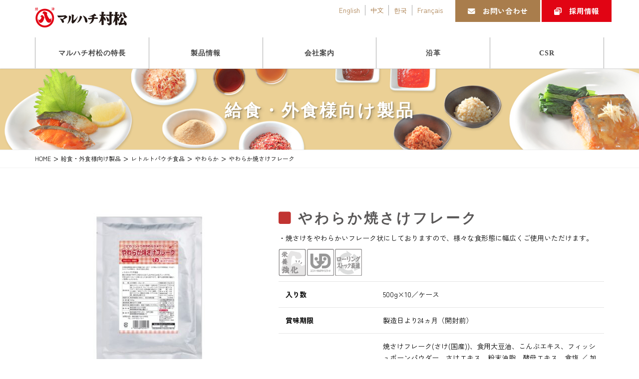

--- FILE ---
content_type: text/html; charset=UTF-8
request_url: https://www.08m.co.jp/products/%E3%82%84%E3%82%8F%E3%82%89%E3%81%8B%E7%84%BC%E3%81%95%E3%81%91%E3%83%95%E3%83%AC%E3%83%BC%E3%82%AF/
body_size: 15726
content:
<!DOCTYPE html>
<html lang="ja">
<head> <!-- Global site tag (gtag.js) - Google Analytics -->
<script async src="https://www.googletagmanager.com/gtag/js?id=UA-142492542-1"></script>
<script>
  window.dataLayer = window.dataLayer || [];
  function gtag(){dataLayer.push(arguments);}
  gtag('js', new Date());

  gtag('config', 'UA-142492542-1');
</script>
	
	<script id="_bownow_ts">
var _bownow_ts = document.createElement('script');
_bownow_ts.charset = 'utf-8';
_bownow_ts.src = 'https://contents.bownow.jp/js/UTC_29c5524002285579bd7b/trace.js';
document.getElementsByTagName('head')[0].appendChild(_bownow_ts);
</script>

<meta charset="utf-8">
<meta http-equiv="X-UA-Compatible" content="IE=edge">
<meta name="viewport" content="width=device-width, initial-scale=1">
<!--<link href="https://fonts.googleapis.com/css?family=Noto+Sans+JP:300,400,500,700&amp;subset=japanese" rel="stylesheet">-->
<link rel="preconnect" href="https://fonts.googleapis.com">
<link rel="preconnect" href="https://fonts.gstatic.com" crossorigin>
<link href="https://fonts.googleapis.com/css2?family=Noto+Sans+JP:wght@300;400;500;700&family=Zen+Kaku+Gothic+New:wght@400;500;700&family=Zen+Old+Mincho:wght@400;600&display=swap" rel="stylesheet">
<link href="https://fonts.googleapis.com/css?family=Noto+Sans+JP:400,500,700&display=swap&subset=japanese" rel="stylesheet"> 
<link href="https://www.08m.co.jp/wp/wp-content/themes/lightning_child/css/moto.css" rel="stylesheet" type="text/css" media="all">
<link href="https://www.08m.co.jp/wp/wp-content/themes/lightning_child/css/moto_sp.css" rel="stylesheet" type="text/css" media="screen and (max-width:767px)">
<link href="https://www.08m.co.jp/wp/wp-content/themes/lightning_child/css/common.css" rel="stylesheet" type="text/css" media="all">
<link href="https://fonts.googleapis.com/css?family=Sawarabi+Mincho" rel="stylesheet">
<link href="https://www.08m.co.jp/wp/wp-content/themes/lightning_child/img/index.ico" type="image/x-icon" rel="icon">

<title>やわらか焼さけフレーク | 株式会社マルハチ村松</title>
<meta name='robots' content='max-image-preview:large' />
	<style>img:is([sizes="auto" i], [sizes^="auto," i]) { contain-intrinsic-size: 3000px 1500px }</style>
	<link rel="alternate" type="application/rss+xml" title="株式会社マルハチ村松 &raquo; フィード" href="https://www.08m.co.jp/feed/" />
<link rel="alternate" type="application/rss+xml" title="株式会社マルハチ村松 &raquo; コメントフィード" href="https://www.08m.co.jp/comments/feed/" />
<meta name="description" content="・焼さけをやわらかいフレーク状にしておりますので、様々な食形態に幅広くご使用いただけます。" /><script type="text/javascript">
/* <![CDATA[ */
window._wpemojiSettings = {"baseUrl":"https:\/\/s.w.org\/images\/core\/emoji\/16.0.1\/72x72\/","ext":".png","svgUrl":"https:\/\/s.w.org\/images\/core\/emoji\/16.0.1\/svg\/","svgExt":".svg","source":{"concatemoji":"https:\/\/www.08m.co.jp\/wp\/wp-includes\/js\/wp-emoji-release.min.js?ver=4b26b97871ff26a58c6e659940f2f411"}};
/*! This file is auto-generated */
!function(s,n){var o,i,e;function c(e){try{var t={supportTests:e,timestamp:(new Date).valueOf()};sessionStorage.setItem(o,JSON.stringify(t))}catch(e){}}function p(e,t,n){e.clearRect(0,0,e.canvas.width,e.canvas.height),e.fillText(t,0,0);var t=new Uint32Array(e.getImageData(0,0,e.canvas.width,e.canvas.height).data),a=(e.clearRect(0,0,e.canvas.width,e.canvas.height),e.fillText(n,0,0),new Uint32Array(e.getImageData(0,0,e.canvas.width,e.canvas.height).data));return t.every(function(e,t){return e===a[t]})}function u(e,t){e.clearRect(0,0,e.canvas.width,e.canvas.height),e.fillText(t,0,0);for(var n=e.getImageData(16,16,1,1),a=0;a<n.data.length;a++)if(0!==n.data[a])return!1;return!0}function f(e,t,n,a){switch(t){case"flag":return n(e,"\ud83c\udff3\ufe0f\u200d\u26a7\ufe0f","\ud83c\udff3\ufe0f\u200b\u26a7\ufe0f")?!1:!n(e,"\ud83c\udde8\ud83c\uddf6","\ud83c\udde8\u200b\ud83c\uddf6")&&!n(e,"\ud83c\udff4\udb40\udc67\udb40\udc62\udb40\udc65\udb40\udc6e\udb40\udc67\udb40\udc7f","\ud83c\udff4\u200b\udb40\udc67\u200b\udb40\udc62\u200b\udb40\udc65\u200b\udb40\udc6e\u200b\udb40\udc67\u200b\udb40\udc7f");case"emoji":return!a(e,"\ud83e\udedf")}return!1}function g(e,t,n,a){var r="undefined"!=typeof WorkerGlobalScope&&self instanceof WorkerGlobalScope?new OffscreenCanvas(300,150):s.createElement("canvas"),o=r.getContext("2d",{willReadFrequently:!0}),i=(o.textBaseline="top",o.font="600 32px Arial",{});return e.forEach(function(e){i[e]=t(o,e,n,a)}),i}function t(e){var t=s.createElement("script");t.src=e,t.defer=!0,s.head.appendChild(t)}"undefined"!=typeof Promise&&(o="wpEmojiSettingsSupports",i=["flag","emoji"],n.supports={everything:!0,everythingExceptFlag:!0},e=new Promise(function(e){s.addEventListener("DOMContentLoaded",e,{once:!0})}),new Promise(function(t){var n=function(){try{var e=JSON.parse(sessionStorage.getItem(o));if("object"==typeof e&&"number"==typeof e.timestamp&&(new Date).valueOf()<e.timestamp+604800&&"object"==typeof e.supportTests)return e.supportTests}catch(e){}return null}();if(!n){if("undefined"!=typeof Worker&&"undefined"!=typeof OffscreenCanvas&&"undefined"!=typeof URL&&URL.createObjectURL&&"undefined"!=typeof Blob)try{var e="postMessage("+g.toString()+"("+[JSON.stringify(i),f.toString(),p.toString(),u.toString()].join(",")+"));",a=new Blob([e],{type:"text/javascript"}),r=new Worker(URL.createObjectURL(a),{name:"wpTestEmojiSupports"});return void(r.onmessage=function(e){c(n=e.data),r.terminate(),t(n)})}catch(e){}c(n=g(i,f,p,u))}t(n)}).then(function(e){for(var t in e)n.supports[t]=e[t],n.supports.everything=n.supports.everything&&n.supports[t],"flag"!==t&&(n.supports.everythingExceptFlag=n.supports.everythingExceptFlag&&n.supports[t]);n.supports.everythingExceptFlag=n.supports.everythingExceptFlag&&!n.supports.flag,n.DOMReady=!1,n.readyCallback=function(){n.DOMReady=!0}}).then(function(){return e}).then(function(){var e;n.supports.everything||(n.readyCallback(),(e=n.source||{}).concatemoji?t(e.concatemoji):e.wpemoji&&e.twemoji&&(t(e.twemoji),t(e.wpemoji)))}))}((window,document),window._wpemojiSettings);
/* ]]> */
</script>
<link rel='stylesheet' id='vkExUnit_common_style-css' href='https://www.08m.co.jp/wp/wp-content/plugins/vk-all-in-one-expansion-unit/assets/css/vkExUnit_style.css?ver=9.112.4.0' type='text/css' media='all' />
<style id='vkExUnit_common_style-inline-css' type='text/css'>
:root {--ver_page_top_button_url:url(https://www.08m.co.jp/wp/wp-content/plugins/vk-all-in-one-expansion-unit/assets/images/to-top-btn-icon.svg);}@font-face {font-weight: normal;font-style: normal;font-family: "vk_sns";src: url("https://www.08m.co.jp/wp/wp-content/plugins/vk-all-in-one-expansion-unit/inc/sns/icons/fonts/vk_sns.eot?-bq20cj");src: url("https://www.08m.co.jp/wp/wp-content/plugins/vk-all-in-one-expansion-unit/inc/sns/icons/fonts/vk_sns.eot?#iefix-bq20cj") format("embedded-opentype"),url("https://www.08m.co.jp/wp/wp-content/plugins/vk-all-in-one-expansion-unit/inc/sns/icons/fonts/vk_sns.woff?-bq20cj") format("woff"),url("https://www.08m.co.jp/wp/wp-content/plugins/vk-all-in-one-expansion-unit/inc/sns/icons/fonts/vk_sns.ttf?-bq20cj") format("truetype"),url("https://www.08m.co.jp/wp/wp-content/plugins/vk-all-in-one-expansion-unit/inc/sns/icons/fonts/vk_sns.svg?-bq20cj#vk_sns") format("svg");}
.veu_promotion-alert__content--text {border: 1px solid rgba(0,0,0,0.125);padding: 0.5em 1em;border-radius: var(--vk-size-radius);margin-bottom: var(--vk-margin-block-bottom);font-size: 0.875rem;}/* Alert Content部分に段落タグを入れた場合に最後の段落の余白を0にする */.veu_promotion-alert__content--text p:last-of-type{margin-bottom:0;margin-top: 0;}
</style>
<style id='wp-emoji-styles-inline-css' type='text/css'>

	img.wp-smiley, img.emoji {
		display: inline !important;
		border: none !important;
		box-shadow: none !important;
		height: 1em !important;
		width: 1em !important;
		margin: 0 0.07em !important;
		vertical-align: -0.1em !important;
		background: none !important;
		padding: 0 !important;
	}
</style>
<link rel='stylesheet' id='wp-block-library-css' href='https://www.08m.co.jp/wp/wp-includes/css/dist/block-library/style.min.css?ver=4b26b97871ff26a58c6e659940f2f411' type='text/css' media='all' />
<style id='classic-theme-styles-inline-css' type='text/css'>
/*! This file is auto-generated */
.wp-block-button__link{color:#fff;background-color:#32373c;border-radius:9999px;box-shadow:none;text-decoration:none;padding:calc(.667em + 2px) calc(1.333em + 2px);font-size:1.125em}.wp-block-file__button{background:#32373c;color:#fff;text-decoration:none}
</style>
<style id='global-styles-inline-css' type='text/css'>
:root{--wp--preset--aspect-ratio--square: 1;--wp--preset--aspect-ratio--4-3: 4/3;--wp--preset--aspect-ratio--3-4: 3/4;--wp--preset--aspect-ratio--3-2: 3/2;--wp--preset--aspect-ratio--2-3: 2/3;--wp--preset--aspect-ratio--16-9: 16/9;--wp--preset--aspect-ratio--9-16: 9/16;--wp--preset--color--black: #000000;--wp--preset--color--cyan-bluish-gray: #abb8c3;--wp--preset--color--white: #ffffff;--wp--preset--color--pale-pink: #f78da7;--wp--preset--color--vivid-red: #cf2e2e;--wp--preset--color--luminous-vivid-orange: #ff6900;--wp--preset--color--luminous-vivid-amber: #fcb900;--wp--preset--color--light-green-cyan: #7bdcb5;--wp--preset--color--vivid-green-cyan: #00d084;--wp--preset--color--pale-cyan-blue: #8ed1fc;--wp--preset--color--vivid-cyan-blue: #0693e3;--wp--preset--color--vivid-purple: #9b51e0;--wp--preset--gradient--vivid-cyan-blue-to-vivid-purple: linear-gradient(135deg,rgba(6,147,227,1) 0%,rgb(155,81,224) 100%);--wp--preset--gradient--light-green-cyan-to-vivid-green-cyan: linear-gradient(135deg,rgb(122,220,180) 0%,rgb(0,208,130) 100%);--wp--preset--gradient--luminous-vivid-amber-to-luminous-vivid-orange: linear-gradient(135deg,rgba(252,185,0,1) 0%,rgba(255,105,0,1) 100%);--wp--preset--gradient--luminous-vivid-orange-to-vivid-red: linear-gradient(135deg,rgba(255,105,0,1) 0%,rgb(207,46,46) 100%);--wp--preset--gradient--very-light-gray-to-cyan-bluish-gray: linear-gradient(135deg,rgb(238,238,238) 0%,rgb(169,184,195) 100%);--wp--preset--gradient--cool-to-warm-spectrum: linear-gradient(135deg,rgb(74,234,220) 0%,rgb(151,120,209) 20%,rgb(207,42,186) 40%,rgb(238,44,130) 60%,rgb(251,105,98) 80%,rgb(254,248,76) 100%);--wp--preset--gradient--blush-light-purple: linear-gradient(135deg,rgb(255,206,236) 0%,rgb(152,150,240) 100%);--wp--preset--gradient--blush-bordeaux: linear-gradient(135deg,rgb(254,205,165) 0%,rgb(254,45,45) 50%,rgb(107,0,62) 100%);--wp--preset--gradient--luminous-dusk: linear-gradient(135deg,rgb(255,203,112) 0%,rgb(199,81,192) 50%,rgb(65,88,208) 100%);--wp--preset--gradient--pale-ocean: linear-gradient(135deg,rgb(255,245,203) 0%,rgb(182,227,212) 50%,rgb(51,167,181) 100%);--wp--preset--gradient--electric-grass: linear-gradient(135deg,rgb(202,248,128) 0%,rgb(113,206,126) 100%);--wp--preset--gradient--midnight: linear-gradient(135deg,rgb(2,3,129) 0%,rgb(40,116,252) 100%);--wp--preset--font-size--small: 13px;--wp--preset--font-size--medium: 20px;--wp--preset--font-size--large: 36px;--wp--preset--font-size--x-large: 42px;--wp--preset--spacing--20: 0.44rem;--wp--preset--spacing--30: 0.67rem;--wp--preset--spacing--40: 1rem;--wp--preset--spacing--50: 1.5rem;--wp--preset--spacing--60: 2.25rem;--wp--preset--spacing--70: 3.38rem;--wp--preset--spacing--80: 5.06rem;--wp--preset--shadow--natural: 6px 6px 9px rgba(0, 0, 0, 0.2);--wp--preset--shadow--deep: 12px 12px 50px rgba(0, 0, 0, 0.4);--wp--preset--shadow--sharp: 6px 6px 0px rgba(0, 0, 0, 0.2);--wp--preset--shadow--outlined: 6px 6px 0px -3px rgba(255, 255, 255, 1), 6px 6px rgba(0, 0, 0, 1);--wp--preset--shadow--crisp: 6px 6px 0px rgba(0, 0, 0, 1);}:where(.is-layout-flex){gap: 0.5em;}:where(.is-layout-grid){gap: 0.5em;}body .is-layout-flex{display: flex;}.is-layout-flex{flex-wrap: wrap;align-items: center;}.is-layout-flex > :is(*, div){margin: 0;}body .is-layout-grid{display: grid;}.is-layout-grid > :is(*, div){margin: 0;}:where(.wp-block-columns.is-layout-flex){gap: 2em;}:where(.wp-block-columns.is-layout-grid){gap: 2em;}:where(.wp-block-post-template.is-layout-flex){gap: 1.25em;}:where(.wp-block-post-template.is-layout-grid){gap: 1.25em;}.has-black-color{color: var(--wp--preset--color--black) !important;}.has-cyan-bluish-gray-color{color: var(--wp--preset--color--cyan-bluish-gray) !important;}.has-white-color{color: var(--wp--preset--color--white) !important;}.has-pale-pink-color{color: var(--wp--preset--color--pale-pink) !important;}.has-vivid-red-color{color: var(--wp--preset--color--vivid-red) !important;}.has-luminous-vivid-orange-color{color: var(--wp--preset--color--luminous-vivid-orange) !important;}.has-luminous-vivid-amber-color{color: var(--wp--preset--color--luminous-vivid-amber) !important;}.has-light-green-cyan-color{color: var(--wp--preset--color--light-green-cyan) !important;}.has-vivid-green-cyan-color{color: var(--wp--preset--color--vivid-green-cyan) !important;}.has-pale-cyan-blue-color{color: var(--wp--preset--color--pale-cyan-blue) !important;}.has-vivid-cyan-blue-color{color: var(--wp--preset--color--vivid-cyan-blue) !important;}.has-vivid-purple-color{color: var(--wp--preset--color--vivid-purple) !important;}.has-black-background-color{background-color: var(--wp--preset--color--black) !important;}.has-cyan-bluish-gray-background-color{background-color: var(--wp--preset--color--cyan-bluish-gray) !important;}.has-white-background-color{background-color: var(--wp--preset--color--white) !important;}.has-pale-pink-background-color{background-color: var(--wp--preset--color--pale-pink) !important;}.has-vivid-red-background-color{background-color: var(--wp--preset--color--vivid-red) !important;}.has-luminous-vivid-orange-background-color{background-color: var(--wp--preset--color--luminous-vivid-orange) !important;}.has-luminous-vivid-amber-background-color{background-color: var(--wp--preset--color--luminous-vivid-amber) !important;}.has-light-green-cyan-background-color{background-color: var(--wp--preset--color--light-green-cyan) !important;}.has-vivid-green-cyan-background-color{background-color: var(--wp--preset--color--vivid-green-cyan) !important;}.has-pale-cyan-blue-background-color{background-color: var(--wp--preset--color--pale-cyan-blue) !important;}.has-vivid-cyan-blue-background-color{background-color: var(--wp--preset--color--vivid-cyan-blue) !important;}.has-vivid-purple-background-color{background-color: var(--wp--preset--color--vivid-purple) !important;}.has-black-border-color{border-color: var(--wp--preset--color--black) !important;}.has-cyan-bluish-gray-border-color{border-color: var(--wp--preset--color--cyan-bluish-gray) !important;}.has-white-border-color{border-color: var(--wp--preset--color--white) !important;}.has-pale-pink-border-color{border-color: var(--wp--preset--color--pale-pink) !important;}.has-vivid-red-border-color{border-color: var(--wp--preset--color--vivid-red) !important;}.has-luminous-vivid-orange-border-color{border-color: var(--wp--preset--color--luminous-vivid-orange) !important;}.has-luminous-vivid-amber-border-color{border-color: var(--wp--preset--color--luminous-vivid-amber) !important;}.has-light-green-cyan-border-color{border-color: var(--wp--preset--color--light-green-cyan) !important;}.has-vivid-green-cyan-border-color{border-color: var(--wp--preset--color--vivid-green-cyan) !important;}.has-pale-cyan-blue-border-color{border-color: var(--wp--preset--color--pale-cyan-blue) !important;}.has-vivid-cyan-blue-border-color{border-color: var(--wp--preset--color--vivid-cyan-blue) !important;}.has-vivid-purple-border-color{border-color: var(--wp--preset--color--vivid-purple) !important;}.has-vivid-cyan-blue-to-vivid-purple-gradient-background{background: var(--wp--preset--gradient--vivid-cyan-blue-to-vivid-purple) !important;}.has-light-green-cyan-to-vivid-green-cyan-gradient-background{background: var(--wp--preset--gradient--light-green-cyan-to-vivid-green-cyan) !important;}.has-luminous-vivid-amber-to-luminous-vivid-orange-gradient-background{background: var(--wp--preset--gradient--luminous-vivid-amber-to-luminous-vivid-orange) !important;}.has-luminous-vivid-orange-to-vivid-red-gradient-background{background: var(--wp--preset--gradient--luminous-vivid-orange-to-vivid-red) !important;}.has-very-light-gray-to-cyan-bluish-gray-gradient-background{background: var(--wp--preset--gradient--very-light-gray-to-cyan-bluish-gray) !important;}.has-cool-to-warm-spectrum-gradient-background{background: var(--wp--preset--gradient--cool-to-warm-spectrum) !important;}.has-blush-light-purple-gradient-background{background: var(--wp--preset--gradient--blush-light-purple) !important;}.has-blush-bordeaux-gradient-background{background: var(--wp--preset--gradient--blush-bordeaux) !important;}.has-luminous-dusk-gradient-background{background: var(--wp--preset--gradient--luminous-dusk) !important;}.has-pale-ocean-gradient-background{background: var(--wp--preset--gradient--pale-ocean) !important;}.has-electric-grass-gradient-background{background: var(--wp--preset--gradient--electric-grass) !important;}.has-midnight-gradient-background{background: var(--wp--preset--gradient--midnight) !important;}.has-small-font-size{font-size: var(--wp--preset--font-size--small) !important;}.has-medium-font-size{font-size: var(--wp--preset--font-size--medium) !important;}.has-large-font-size{font-size: var(--wp--preset--font-size--large) !important;}.has-x-large-font-size{font-size: var(--wp--preset--font-size--x-large) !important;}
:where(.wp-block-post-template.is-layout-flex){gap: 1.25em;}:where(.wp-block-post-template.is-layout-grid){gap: 1.25em;}
:where(.wp-block-columns.is-layout-flex){gap: 2em;}:where(.wp-block-columns.is-layout-grid){gap: 2em;}
:root :where(.wp-block-pullquote){font-size: 1.5em;line-height: 1.6;}
</style>
<link rel='stylesheet' id='sow-image-default-c67d20f9f743-css' href='https://www.08m.co.jp/wp/wp-content/uploads/siteorigin-widgets/sow-image-default-c67d20f9f743.css?ver=4b26b97871ff26a58c6e659940f2f411' type='text/css' media='all' />
<link rel='stylesheet' id='lightning-design-style-css' href='https://www.08m.co.jp/wp/wp-content/themes/lightning/_g2/design-skin/origin/css/style.css?ver=15.32.1' type='text/css' media='all' />
<style id='lightning-design-style-inline-css' type='text/css'>
:root {--color-key:#337ab7;--wp--preset--color--vk-color-primary:#337ab7;--color-key-dark:#2e6da4;}
a { color:#337ab7; }
.tagcloud a:before { font-family: "Font Awesome 5 Free";content: "\f02b";font-weight: bold; }
a { color:#2e6da4 ; }a:hover { color:#337ab7 ; }.page-header { background-color:#337ab7; }h1.entry-title:first-letter,.single h1.entry-title:first-letter { color:#337ab7; }h2,.mainSection-title { border-top-color:#337ab7; }h3:after,.subSection-title:after { border-bottom-color:#337ab7; }.media .media-body .media-heading a:hover { color:#337ab7; }ul.page-numbers li span.page-numbers.current,.page-link dl .post-page-numbers.current { background-color:#337ab7; }.pager li > a { border-color:#337ab7;color:#337ab7;}.pager li > a:hover { background-color:#337ab7;color:#fff;}footer { border-top-color:#337ab7; }dt { border-left-color:#337ab7; }@media (min-width: 768px){ ul.gMenu > li > a:after { border-bottom-color: #337ab7 ; }} /* @media (min-width: 768px) */
</style>
<link rel='stylesheet' id='veu-cta-css' href='https://www.08m.co.jp/wp/wp-content/plugins/vk-all-in-one-expansion-unit/inc/call-to-action/package/assets/css/style.css?ver=9.112.4.0' type='text/css' media='all' />
<link rel='stylesheet' id='lightning-common-style-css' href='https://www.08m.co.jp/wp/wp-content/themes/lightning/_g2/assets/css/common.css?ver=15.32.1' type='text/css' media='all' />
<style id='lightning-common-style-inline-css' type='text/css'>
/* vk-mobile-nav */:root {--vk-mobile-nav-menu-btn-bg-src: url("https://www.08m.co.jp/wp/wp-content/themes/lightning/_g2/inc/vk-mobile-nav/package/images/vk-menu-btn-black.svg");--vk-mobile-nav-menu-btn-close-bg-src: url("https://www.08m.co.jp/wp/wp-content/themes/lightning/_g2/inc/vk-mobile-nav/package/images/vk-menu-close-black.svg");--vk-menu-acc-icon-open-black-bg-src: url("https://www.08m.co.jp/wp/wp-content/themes/lightning/_g2/inc/vk-mobile-nav/package/images/vk-menu-acc-icon-open-black.svg");--vk-menu-acc-icon-open-white-bg-src: url("https://www.08m.co.jp/wp/wp-content/themes/lightning/_g2/inc/vk-mobile-nav/package/images/vk-menu-acc-icon-open-white.svg");--vk-menu-acc-icon-close-black-bg-src: url("https://www.08m.co.jp/wp/wp-content/themes/lightning/_g2/inc/vk-mobile-nav/package/images/vk-menu-close-black.svg");--vk-menu-acc-icon-close-white-bg-src: url("https://www.08m.co.jp/wp/wp-content/themes/lightning/_g2/inc/vk-mobile-nav/package/images/vk-menu-close-white.svg");}
</style>
<link rel='stylesheet' id='lightning-theme-style-css' href='https://www.08m.co.jp/wp/wp-content/themes/lightning_child/style.css?ver=15.32.1' type='text/css' media='all' />
<link rel='stylesheet' id='vk-font-awesome-css' href='https://www.08m.co.jp/wp/wp-content/themes/lightning/vendor/vektor-inc/font-awesome-versions/src/versions/6/css/all.min.css?ver=6.6.0' type='text/css' media='all' />
<link rel='stylesheet' id='fancybox-css' href='https://www.08m.co.jp/wp/wp-content/plugins/easy-fancybox/fancybox/1.5.4/jquery.fancybox.min.css?ver=4b26b97871ff26a58c6e659940f2f411' type='text/css' media='screen' />
<script type="text/javascript" src="https://www.08m.co.jp/wp/wp-includes/js/tinymce/tinymce.min.js?ver=49110-20250317" id="wp-tinymce-root-js"></script>
<script type="text/javascript" src="https://www.08m.co.jp/wp/wp-includes/js/tinymce/plugins/compat3x/plugin.min.js?ver=49110-20250317" id="wp-tinymce-js"></script>
<script type="text/javascript" src="https://www.08m.co.jp/wp/wp-includes/js/jquery/jquery.min.js?ver=3.7.1" id="jquery-core-js"></script>
<script type="text/javascript" src="https://www.08m.co.jp/wp/wp-includes/js/jquery/jquery-migrate.min.js?ver=3.4.1" id="jquery-migrate-js"></script>
<link rel="https://api.w.org/" href="https://www.08m.co.jp/wp-json/" /><link rel="alternate" title="JSON" type="application/json" href="https://www.08m.co.jp/wp-json/wp/v2/products/328" /><link rel="EditURI" type="application/rsd+xml" title="RSD" href="https://www.08m.co.jp/wp/xmlrpc.php?rsd" />

<link rel="canonical" href="https://www.08m.co.jp/products/%e3%82%84%e3%82%8f%e3%82%89%e3%81%8b%e7%84%bc%e3%81%95%e3%81%91%e3%83%95%e3%83%ac%e3%83%bc%e3%82%af/" />
<link rel='shortlink' href='https://www.08m.co.jp/?p=328' />
<link rel="alternate" title="oEmbed (JSON)" type="application/json+oembed" href="https://www.08m.co.jp/wp-json/oembed/1.0/embed?url=https%3A%2F%2Fwww.08m.co.jp%2Fproducts%2F%25e3%2582%2584%25e3%2582%258f%25e3%2582%2589%25e3%2581%258b%25e7%2584%25bc%25e3%2581%2595%25e3%2581%2591%25e3%2583%2595%25e3%2583%25ac%25e3%2583%25bc%25e3%2582%25af%2F" />
<link rel="alternate" title="oEmbed (XML)" type="text/xml+oembed" href="https://www.08m.co.jp/wp-json/oembed/1.0/embed?url=https%3A%2F%2Fwww.08m.co.jp%2Fproducts%2F%25e3%2582%2584%25e3%2582%258f%25e3%2582%2589%25e3%2581%258b%25e7%2584%25bc%25e3%2581%2595%25e3%2581%2591%25e3%2583%2595%25e3%2583%25ac%25e3%2583%25bc%25e3%2582%25af%2F&#038;format=xml" />
<!-- Favicon Rotator -->
<link rel="shortcut icon" href="https://www.08m.co.jp/wp/wp-content/uploads/2024/03/favicon-1-16x16.png" />
<link rel="apple-touch-icon-precomposed" href="https://www.08m.co.jp/wp/wp-content/uploads/2024/03/favicon-1.png" />
<!-- End Favicon Rotator -->
<style id="lightning-color-custom-for-plugins" type="text/css">/* ltg theme common */.color_key_bg,.color_key_bg_hover:hover{background-color: #337ab7;}.color_key_txt,.color_key_txt_hover:hover{color: #337ab7;}.color_key_border,.color_key_border_hover:hover{border-color: #337ab7;}.color_key_dark_bg,.color_key_dark_bg_hover:hover{background-color: #2e6da4;}.color_key_dark_txt,.color_key_dark_txt_hover:hover{color: #2e6da4;}.color_key_dark_border,.color_key_dark_border_hover:hover{border-color: #2e6da4;}</style><meta name="generator" content="Powered by Slider Revolution 6.7.40 - responsive, Mobile-Friendly Slider Plugin for WordPress with comfortable drag and drop interface." />
<script>function setREVStartSize(e){
			//window.requestAnimationFrame(function() {
				window.RSIW = window.RSIW===undefined ? window.innerWidth : window.RSIW;
				window.RSIH = window.RSIH===undefined ? window.innerHeight : window.RSIH;
				try {
					var pw = document.getElementById(e.c).parentNode.offsetWidth,
						newh;
					pw = pw===0 || isNaN(pw) || (e.l=="fullwidth" || e.layout=="fullwidth") ? window.RSIW : pw;
					e.tabw = e.tabw===undefined ? 0 : parseInt(e.tabw);
					e.thumbw = e.thumbw===undefined ? 0 : parseInt(e.thumbw);
					e.tabh = e.tabh===undefined ? 0 : parseInt(e.tabh);
					e.thumbh = e.thumbh===undefined ? 0 : parseInt(e.thumbh);
					e.tabhide = e.tabhide===undefined ? 0 : parseInt(e.tabhide);
					e.thumbhide = e.thumbhide===undefined ? 0 : parseInt(e.thumbhide);
					e.mh = e.mh===undefined || e.mh=="" || e.mh==="auto" ? 0 : parseInt(e.mh,0);
					if(e.layout==="fullscreen" || e.l==="fullscreen")
						newh = Math.max(e.mh,window.RSIH);
					else{
						e.gw = Array.isArray(e.gw) ? e.gw : [e.gw];
						for (var i in e.rl) if (e.gw[i]===undefined || e.gw[i]===0) e.gw[i] = e.gw[i-1];
						e.gh = e.el===undefined || e.el==="" || (Array.isArray(e.el) && e.el.length==0)? e.gh : e.el;
						e.gh = Array.isArray(e.gh) ? e.gh : [e.gh];
						for (var i in e.rl) if (e.gh[i]===undefined || e.gh[i]===0) e.gh[i] = e.gh[i-1];
											
						var nl = new Array(e.rl.length),
							ix = 0,
							sl;
						e.tabw = e.tabhide>=pw ? 0 : e.tabw;
						e.thumbw = e.thumbhide>=pw ? 0 : e.thumbw;
						e.tabh = e.tabhide>=pw ? 0 : e.tabh;
						e.thumbh = e.thumbhide>=pw ? 0 : e.thumbh;
						for (var i in e.rl) nl[i] = e.rl[i]<window.RSIW ? 0 : e.rl[i];
						sl = nl[0];
						for (var i in nl) if (sl>nl[i] && nl[i]>0) { sl = nl[i]; ix=i;}
						var m = pw>(e.gw[ix]+e.tabw+e.thumbw) ? 1 : (pw-(e.tabw+e.thumbw)) / (e.gw[ix]);
						newh =  (e.gh[ix] * m) + (e.tabh + e.thumbh);
					}
					var el = document.getElementById(e.c);
					if (el!==null && el) el.style.height = newh+"px";
					el = document.getElementById(e.c+"_wrapper");
					if (el!==null && el) {
						el.style.height = newh+"px";
						el.style.display = "block";
					}
				} catch(e){
					console.log("Failure at Presize of Slider:" + e)
				}
			//});
		  };</script>
		<style type="text/css" id="wp-custom-css">
			.breadcrumb {
 font-size: 16px;
}

.news {
 font-size: 14px;
}


h1.entry-title {
 font-size: 24px;
}


#apology p {
 font-size: 120%;
 line-height: 2;
}


.browser {
text-align:center;
 font-size: 120%;
 color: #ff0000;	
}

#hb2_recipe {
    padding-bottom: 0px;
}

#pg-3324-11 {
    margin-bottom: 0px;
}

.page_top_btn {
box-shadow: none;
}

/*.kome{
 font-size: 60%;	
}*/

@media (min-width: 992px) {
    ul.gMenu>li>ul.sub-menu {
        display: none;
        position: absolute;
        z-index: 1000;
        left: 0%!important;
        width: 240px;
    }

    ul.gMenu>li>ul.sub-menu li {
        left: 0px!important;
    }

}		</style>
		<!-- [ VK All in One Expansion Unit Article Structure Data ] --><script type="application/ld+json">{"@context":"https://schema.org/","@type":"Article","headline":"やわらか焼さけフレーク","image":"https://www.08m.co.jp/wp/wp-content/uploads/2019/05/やわらか焼さけフレークS-320x180.jpg","datePublished":"2019-05-22T00:00:00+09:00","dateModified":"2025-12-24T12:03:56+09:00","author":{"@type":"organization","name":"mmfky","url":"https://www.08m.co.jp/","sameAs":""}}</script><!-- [ / VK All in One Expansion Unit Article Structure Data ] --></head>
<body class="wp-singular products-template-default single single-products postid-328 wp-theme-lightning wp-child-theme-lightning_child fa_v6_css post-name-%e3%82%84%e3%82%8f%e3%82%89%e3%81%8b%e7%84%bc%e3%81%95%e3%81%91%e3%83%95%e3%83%ac%e3%83%bc%e3%82%af tax-product_categories product_categories-%e3%82%84%e3%82%8f%e3%82%89%e3%81%8b post-type-products device-pc">
<header class="navbar siteHeader">
		<div class="container siteHeadContainer">
		<div class="navbar-header">
			<h1 class="navbar-brand siteHeader_logo">
			<a href="https://www.08m.co.jp/"><span>
			<img src="https://www.08m.co.jp/wp/wp-content/uploads/2019/02/logo.png" alt="株式会社マルハチ村松" />			</span></a>
			</h1>
								</div>
		<div class="navbar-right">
    	    		<div class="textwidget custom-html-widget"><a href="/contact/" class="contactObi"><i class="fa fa-envelope" aria-hidden="true"></i>お問い合わせ</a>
<a href="/recruit/" class="recruitObi"><i class="fa fa-window-restore" aria-hidden="true"></i>採用情報</a></div><div class="menu-language-container"><ul id="menu-language" class="menu"><li id="menu-item-127" class="menu-item menu-item-type-custom menu-item-object-custom menu-item-127"><a href="https://www.08m.co.jp/english/">English</a></li>
<li id="menu-item-128" class="menu-item menu-item-type-custom menu-item-object-custom menu-item-128"><a href="https://www.08m.co.jp/chinese/">中文</a></li>
<li id="menu-item-129" class="menu-item menu-item-type-custom menu-item-object-custom menu-item-129"><a href="https://www.08m.co.jp/korean/">한국</a></li>
<li id="menu-item-130" class="menu-item menu-item-type-custom menu-item-object-custom menu-item-130"><a href="https://www.08m.co.jp/french/">Français</a></li>
</ul></div>    	      <ul class="language_mobile">
        <li>
          <p class="lang_down">Language</p>
          <ul class="lang_toggle" style="display: none;">
            <li><a href="/english/" target="_blank">English</a></li>
            <li><a href="/chinese/" target="_blank">中文</a></li>
            <li><a href="/korean/" target="_blank">한국</a></li>
            <li><a href="/french/" target="_blank">Français</a></li>
          </ul>
        </li>
      </ul>
		</div>
		<div class="clearfix"></div>

		<div id="gMenu_outer" class="gMenu_outer"><nav class="menu-globalmenu-container"><ul id="menu-globalmenu" class="menu nav gMenu"><li id="menu-item-94" class="menu-item menu-item-type-post_type menu-item-object-page"><a href="https://www.08m.co.jp/feature/"><strong class="gMenu_name">マルハチ村松の特長</strong></a></li>
<li id="menu-item-88" class="menu-item menu-item-type-post_type menu-item-object-page menu-item-has-children"><a href="https://www.08m.co.jp/products/"><strong class="gMenu_name">製品情報</strong></a>
<ul class="sub-menu">
	<li id="menu-item-29" class="menu-item menu-item-type-custom menu-item-object-custom"><a href="/products/category/hb/">給食・外食様向け製品</a></li>
	<li id="menu-item-30" class="menu-item menu-item-type-custom menu-item-object-custom"><a href="/maker_categories/category/">食品メーカー様向け製品</a></li>
	<li id="menu-item-31" class="menu-item menu-item-type-custom menu-item-object-custom"><a href="/health/">健康食品メーカー様向け製品</a></li>
</ul>
</li>
<li id="menu-item-89" class="menu-item menu-item-type-post_type menu-item-object-page menu-item-has-children"><a href="https://www.08m.co.jp/company/"><strong class="gMenu_name">会社案内</strong></a>
<ul class="sub-menu">
	<li id="menu-item-92" class="menu-item menu-item-type-post_type menu-item-object-page"><a href="https://www.08m.co.jp/company/message/">ご挨拶</a></li>
	<li id="menu-item-91" class="menu-item menu-item-type-post_type menu-item-object-page"><a href="https://www.08m.co.jp/company/about/">会社概要</a></li>
	<li id="menu-item-7384" class="menu-item menu-item-type-post_type menu-item-object-page"><a href="https://www.08m.co.jp/company/executive/">役員一覧</a></li>
	<li id="menu-item-93" class="menu-item menu-item-type-post_type menu-item-object-page"><a href="https://www.08m.co.jp/company/history/">マルハチ村松の歴史</a></li>
	<li id="menu-item-90" class="menu-item menu-item-type-post_type menu-item-object-page"><a href="https://www.08m.co.jp/company/office/">事業所・グループ会社・店舗</a></li>
</ul>
</li>
<li id="menu-item-2678" class="menu-item menu-item-type-post_type menu-item-object-page"><a href="https://www.08m.co.jp/history/"><strong class="gMenu_name">沿革</strong></a></li>
<li id="menu-item-99" class="menu-item menu-item-type-post_type menu-item-object-page menu-item-has-children"><a href="https://www.08m.co.jp/csr/"><strong class="gMenu_name">CSR</strong></a>
<ul class="sub-menu">
	<li id="menu-item-2865" class="menu-item menu-item-type-post_type menu-item-object-page"><a href="https://www.08m.co.jp/csr/sdgs-3/">SDGs</a></li>
	<li id="menu-item-6987" class="menu-item menu-item-type-post_type menu-item-object-page"><a href="https://www.08m.co.jp/csr/sustainabilityreport/">サステナビリティ活動レポート</a></li>
	<li id="menu-item-2864" class="menu-item menu-item-type-post_type menu-item-object-page"><a href="https://www.08m.co.jp/csr/qc/">品質保証について</a></li>
	<li id="menu-item-4172" class="menu-item menu-item-type-post_type menu-item-object-page"><a href="https://www.08m.co.jp/csr/window/">研究活動上の不正行為防止への取り組み</a></li>
</ul>
</li>
</ul></nav></div>	</div>
	<script>
jQuery(function(){
    toggleHeader();
    /*** Begin Toggle Header ***/
    function toggleHeader(){
    	jQuery(".lang_toggle").hide();
    	jQuery(".lang_down").click(function(){
    		jQuery(".lang_toggle").slideToggle();
    	})
    }
});
</script>
</header>

<div class="page-header page-header-white" style="background-image:url(https://www.08m.co.jp/wp/wp-content/themes/lightning_child/img/pr01.png);"><div class="container"><div class="row"><div class="col-md-12">
<div class="page-header_pageTitle"><span>
給食・外食様向け製品</span></div>
</div></div></div></div><!-- [ /.page-header ] -->
<!-- [ .breadSection ] -->
<div class="breadSection">
<div class="container">
<div class="row">
<ol class="breadcrumb" itemtype="http://schema.org/BreadcrumbList"><li id="panHome" itemprop="itemListElement" itemscope itemtype="http://schema.org/ListItem"><a itemprop="item" href="https://www.08m.co.jp/"><span itemprop="name"><i class="fa fa-home"></i> HOME</span></a></li><li itemprop="itemListElement" itemscope itemtype="http://schema.org/ListItem"><a itemprop="item" href="https://www.08m.co.jp/products/group/"><span itemprop="name">給食・外食様向け製品</span></a></li><li itemprop="itemListElement" itemscope itemtype="http://schema.org/ListItem"><a itemprop="item" href="https://www.08m.co.jp/product_categories/%e3%83%ac%e3%83%88%e3%83%ab%e3%83%88%e3%83%91%e3%82%a6%e3%83%81%e9%a3%9f%e5%93%81/"><span itemprop="name">レトルトパウチ食品</span></a></li><li itemprop="itemListElement" itemscope itemtype="http://schema.org/ListItem"><a itemprop="item" href="https://www.08m.co.jp/product_categories/%e3%82%84%e3%82%8f%e3%82%89%e3%81%8b/"><span itemprop="name">やわらか</span></a></li><li><span>やわらか焼さけフレーク</span></li></ol>
</div>
</div>
</div>
<!-- [ /.breadSection ] -->
<div class="siteContent">
<div class="container">
<div class="row">

<div class="col-md-12 mainSection" id="main" role="main">

    <div class="row productitem" id="">
      <div class="col-md-5 text-center">
                       <div class="productimg"><a href="https://www.08m.co.jp/wp/wp-content/uploads/2019/05/やわらか焼さけフレークS.jpg"><img width="320" height="320" src="https://www.08m.co.jp/wp/wp-content/uploads/2019/05/やわらか焼さけフレークS-320x320.jpg" class="attachment-medium size-medium wp-post-image" alt="" decoding="async" fetchpriority="high" srcset="https://www.08m.co.jp/wp/wp-content/uploads/2019/05/やわらか焼さけフレークS-320x320.jpg 320w, https://www.08m.co.jp/wp/wp-content/uploads/2019/05/やわらか焼さけフレークS-150x150.jpg 150w, https://www.08m.co.jp/wp/wp-content/uploads/2019/05/やわらか焼さけフレークS.jpg 600w" sizes="(max-width: 320px) 100vw, 320px" /></a></div>
                    <div class="text-center">
            <span class="fishcat"></span>
          </div>
                                                                                                                          



      </div>
      <div class="col-md-7">




        <div class="itemname"><i class="fas fa-square"></i>やわらか焼さけフレーク</div>
        ・焼さけをやわらかいフレーク状にしておりますので、様々な食形態に幅広くご使用いただけます。<br />
        <div class="icons">
        <img src='https://www.08m.co.jp/wp/wp-content/themes/lightning_child/img/icons/products/icon5.png' /><img src='https://www.08m.co.jp/wp/wp-content/themes/lightning_child/img/icons/products/icon6.png' /><img src='https://www.08m.co.jp/wp/wp-content/themes/lightning_child/img/icons/products/icon7.png' />        </div>

        <table cellspacing="0" cellpadding="0" class="detail">
          <tr>
            <th>入り数</th>
            <td>500g×10／ケース</td>
          </tr>
          <tr>
            <th>賞味期限</th>
            <td>製造日より24ヵ月（開封前）</td>
          </tr>
          <tr>
            <th>原材料名</th>
            <td>焼さけフレーク(さけ(国産))、食用大豆油、こんぶエキス、フィッシュボーンパウダー、さけエキス、粉末油脂、酵母エキス、食塩 ／ 加工デンプン、クエン酸第一鉄ナトリウム、着色料(紅麹、パプリカ色素)、酸化防止剤(V.E)</td>
          </tr>
          <tr>
            <th>アレルゲン<br />特定原材料等28品目<br />及び魚介類</th>
            <td>さけ・大豆</td>
          </tr>
          <tr>
            <th>使用方法</th>
            <td>開封し、そのままご使用ください。</td>
          </tr>
          <tr>
            <th>注意事項</th>
            <td>《強化栄養成分》<br />
カルシウム　690㎎/100g<br />
鉄　12.8mg</td>
          </tr>
          <tr>
            <th>備考</th>
            <td></td>
          </tr>          
        </table>
        <strong>栄養成分表示 （100g当たり）</strong>        <table cellspacing="0" cellpadding="0" class="nutrition">
          <tr>
            <th>エネルギー</th>
            <th>たんぱく質</th>
            <th>脂質</th>
            <th>炭水化物</th>
            <th>食塩相当量</th>
          </tr>
          <tr>
            <td>132kcal</td>
            <td>12.5g</td>
            <td>6.9g</td>
            <td>4.9g</td>
            <td>1.5g</td>
          </tr>
        </table>
                          <div class="text-right mb-2">・日本食品標準成分表2020年版（八訂）[（さけ・ます類）しろさけ 水煮缶詰]<br />
　カルシウム190mg鉄0.4g(100g当たり（液汁を除く））</div>
                <div class="btn-recipe"><a href="/recipe/?product_id=328">こちらの製品活用レシピ<i class="fas fa-chevron-right"></i></a></div>
      </div>
    </div>

	
<nav>
  <ul class="pager">
	<li class="previous"><a href="https://www.08m.co.jp/products/%e6%9c%9d%e3%82%89%e3%81%8f-%e3%81%be%e3%81%90%e3%82%8d%e3%81%8a%e3%81%8b%e3%81%8b%e9%a2%a8%e5%91%b3/" rel="prev">味付まぐろおかか風味</a></li>
	<li class="next"><a href="https://www.08m.co.jp/products/%e3%82%84%e3%82%8f%e3%82%89%e3%81%8b%e3%81%be%e3%81%90%e3%82%8d%e5%91%b3%e4%bb%98%e3%81%91%e3%83%95%e3%83%ac%e3%83%bc%e3%82%af/" rel="next">やわらかまぐろ味付けフレーク</a></li>
  </ul>
</nav>

</div><!-- [ /.mainSection ] -->


</div><!-- [ /.row ] -->
</div><!-- [ /.container ] -->
</div><!-- [ /.siteContent ] -->

<footer class="siteFooter">
    <div class="footerMenu">
       <div class="container">
            <nav class="menu-footermobilemenu-container"><ul id="menu-footermobilemenu" class="menu nav"><li id="menu-item-1221" class="menu-item menu-item-type-post_type menu-item-object-page menu-item-1221"><a href="https://www.08m.co.jp/feature/">マルハチ村松の特長</a></li>
<li id="menu-item-1225" class="menu-item menu-item-type-post_type menu-item-object-page menu-item-1225"><a href="https://www.08m.co.jp/company/office/">事業所・グループ会社・店舗</a></li>
<li id="menu-item-2790" class="menu-item menu-item-type-post_type menu-item-object-page menu-item-2790"><a href="https://www.08m.co.jp/history/">沿革</a></li>
<li id="menu-item-1223" class="menu-item menu-item-type-post_type menu-item-object-page menu-item-1223"><a href="https://www.08m.co.jp/products/">製品情報</a></li>
<li id="menu-item-1224" class="menu-item menu-item-type-post_type menu-item-object-page menu-item-1224"><a href="https://www.08m.co.jp/company/">会社案内</a></li>
<li id="menu-item-1231" class="menu-item menu-item-type-post_type menu-item-object-page menu-item-1231"><a href="https://www.08m.co.jp/contact/">お問い合せ</a></li>
<li id="menu-item-2687" class="menu-item menu-item-type-taxonomy menu-item-object-category menu-item-2687"><a href="https://www.08m.co.jp/news/">ニュース&#038;トピックス</a></li>
<li id="menu-item-1229" class="menu-item menu-item-type-post_type menu-item-object-page menu-item-privacy-policy menu-item-1229"><a rel="privacy-policy" href="https://www.08m.co.jp/privacy/">プライバシーポリシー</a></li>
<li id="menu-item-1232" class="menu-item menu-item-type-custom menu-item-object-custom menu-item-1232"><a target="_blank" href="/recruit/">採用情報<img src="/wp/wp-content/themes/lightning_child/img/share/icon-new_black.png" alt="Icon" width="13" height="14"></a></li>
<li id="menu-item-1233" class="menu-item menu-item-type-custom menu-item-object-custom menu-item-1233"><a target="_blank" href="http://www.yaizu-zempachi.jp/">やいづ善八ブランドサイト<img src="/wp/wp-content/themes/lightning_child/img/share/icon-new_black.png" alt="Icon" width="13" height="14"></a></li>
</ul></nav>        </div>
    </div>
    <div class="container sectionBox">
        <div class="row ">
            <div class="col-md-4"><aside class="widget widget_nav_menu" id="nav_menu-2"><div class="menu-footermenu1-container"><ul id="menu-footermenu1" class="menu"><li id="menu-item-107" class="menu-item menu-item-type-post_type menu-item-object-page menu-item-107"><a href="https://www.08m.co.jp/feature/">マルハチ村松の特長</a></li>
<li id="menu-item-2680" class="menu-item menu-item-type-post_type menu-item-object-page menu-item-2680"><a href="https://www.08m.co.jp/history/">沿革</a></li>
<li id="menu-item-2868" class="menu-item menu-item-type-custom menu-item-object-custom menu-item-2868"><a href="/recruit/">採用情報</a></li>
<li id="menu-item-3228" class="menu-item menu-item-type-custom menu-item-object-custom menu-item-3228"><a href="https://www.08m.co.jp/news/">ニュース&#038;トピックス</a></li>
<li id="menu-item-2867" class="menu-item menu-item-type-post_type menu-item-object-page menu-item-privacy-policy menu-item-2867"><a rel="privacy-policy" href="https://www.08m.co.jp/privacy/">プライバシーポリシー</a></li>
<li id="menu-item-5450" class="menu-item menu-item-type-post_type menu-item-object-page menu-item-5450"><a href="https://www.08m.co.jp/provacy03/">個人情報保護方針</a></li>
<li id="menu-item-5441" class="menu-item menu-item-type-post_type menu-item-object-page menu-item-5441"><a href="https://www.08m.co.jp/privacy02/">個人情報保護法に基づく公表事項</a></li>
</ul></div></aside></div><div class="col-md-4"><aside class="widget widget_nav_menu" id="nav_menu-3"><div class="menu-footermenu2-container"><ul id="menu-footermenu2" class="menu"><li id="menu-item-108" class="menu-item menu-item-type-post_type menu-item-object-page menu-item-has-children menu-item-108"><a href="https://www.08m.co.jp/products/">製品情報</a>
<ul class="sub-menu">
	<li id="menu-item-227" class="menu-item menu-item-type-custom menu-item-object-custom menu-item-227"><a href="/products/category/hb/">給食・外食様向け製品</a></li>
	<li id="menu-item-124" class="menu-item menu-item-type-custom menu-item-object-custom menu-item-124"><a href="/products/maker/">食品メーカー様向け製品</a></li>
	<li id="menu-item-228" class="menu-item menu-item-type-post_type menu-item-object-page menu-item-228"><a href="https://www.08m.co.jp/health/">健康食品メーカー様向け製品</a></li>
</ul>
</li>
</ul></div></aside></div><div class="col-md-4"><aside class="widget widget_nav_menu" id="nav_menu-4"><div class="menu-footermenu3-container"><ul id="menu-footermenu3" class="menu"><li id="menu-item-110" class="menu-item menu-item-type-post_type menu-item-object-page menu-item-has-children menu-item-110"><a href="https://www.08m.co.jp/company/">会社案内</a>
<ul class="sub-menu">
	<li id="menu-item-113" class="menu-item menu-item-type-post_type menu-item-object-page menu-item-113"><a href="https://www.08m.co.jp/company/message/">ご挨拶</a></li>
	<li id="menu-item-112" class="menu-item menu-item-type-post_type menu-item-object-page menu-item-112"><a href="https://www.08m.co.jp/company/about/">会社概要</a></li>
	<li id="menu-item-7383" class="menu-item menu-item-type-post_type menu-item-object-page menu-item-7383"><a href="https://www.08m.co.jp/company/executive/">役員一覧</a></li>
	<li id="menu-item-2245" class="menu-item menu-item-type-post_type menu-item-object-page menu-item-2245"><a href="https://www.08m.co.jp/company/history/">マルハチ村松の歴史</a></li>
	<li id="menu-item-2869" class="menu-item menu-item-type-post_type menu-item-object-page menu-item-2869"><a href="https://www.08m.co.jp/company/office/">事業所・グループ会社・店舗</a></li>
</ul>
</li>
</ul></div></aside></div>        </div>
    </div>
<div class="section sectionBox siteContent_after">
    <div class="container ">
        <div class="row ">
            <div class="col-md-12 ">
            <aside class="widget widget_sow-image" id="sow-image-2"><div
			
			class="so-widget-sow-image so-widget-sow-image-default-c67d20f9f743"
			
		>
<div class="sow-image-container">
			<a href="https://yaizu-zempachi.jp"
			target="_blank" rel="noopener noreferrer" 		>
			<img 
	src="https://www.08m.co.jp/wp/wp-content/uploads/2019/04/btn-link_footer.png" width="324" height="36" srcset="https://www.08m.co.jp/wp/wp-content/uploads/2019/04/btn-link_footer.png 324w, https://www.08m.co.jp/wp/wp-content/uploads/2019/04/btn-link_footer-150x17.png 150w, https://www.08m.co.jp/wp/wp-content/uploads/2019/04/btn-link_footer-320x36.png 320w, https://www.08m.co.jp/wp/wp-content/uploads/2019/04/btn-link_footer-300x33.png 300w" sizes="(max-width: 324px) 100vw, 324px" alt="" decoding="async" loading="lazy" 		class="so-widget-image"/>
			</a></div>

</div></aside><aside class="widget widget_nav_menu" id="nav_menu-5"><div class="menu-footermenu4-container"><ul id="menu-footermenu4" class="menu"><li id="menu-item-2870" class="menu-item menu-item-type-post_type menu-item-object-page menu-item-has-children menu-item-2870"><a href="https://www.08m.co.jp/csr/">CSR</a>
<ul class="sub-menu">
	<li id="menu-item-2872" class="menu-item menu-item-type-post_type menu-item-object-page menu-item-2872"><a href="https://www.08m.co.jp/csr/sdgs-3/">SDGs</a></li>
	<li id="menu-item-6992" class="menu-item menu-item-type-post_type menu-item-object-page menu-item-6992"><a href="https://www.08m.co.jp/csr/sustainabilityreport/">サステナビリティ活動レポート</a></li>
	<li id="menu-item-2871" class="menu-item menu-item-type-post_type menu-item-object-page menu-item-2871"><a href="https://www.08m.co.jp/csr/qc/">品質保証について</a></li>
	<li id="menu-item-4173" class="menu-item menu-item-type-post_type menu-item-object-page menu-item-4173"><a href="https://www.08m.co.jp/csr/window/">研究活動上の不正行為防止への取り組み</a></li>
</ul>
</li>
</ul></div></aside>            </div>
        </div>
    </div>
</div>

    <div class="copySection">
      <div class="container sectionBox text-center">
        Copyrighta 2017 Maruhachi Muramatsu, Inc. All Rights Reserved.
      </div>
    </div>
</footer>
<div id="vk-mobile-nav-menu-btn" class="vk-mobile-nav-menu-btn">MENU</div><div class="vk-mobile-nav vk-mobile-nav-drop-in" id="vk-mobile-nav"><nav class="vk-mobile-nav-menu-outer" role="navigation"><ul id="menu-globalmenu-1" class="vk-menu-acc menu"><li id="menu-item-94" class="menu-item menu-item-type-post_type menu-item-object-page menu-item-94"><a href="https://www.08m.co.jp/feature/">マルハチ村松の特長</a></li>
<li id="menu-item-88" class="menu-item menu-item-type-post_type menu-item-object-page menu-item-has-children menu-item-88"><a href="https://www.08m.co.jp/products/">製品情報</a>
<ul class="sub-menu">
	<li id="menu-item-29" class="menu-item menu-item-type-custom menu-item-object-custom menu-item-29"><a href="/products/category/hb/">給食・外食様向け製品</a></li>
	<li id="menu-item-30" class="menu-item menu-item-type-custom menu-item-object-custom menu-item-30"><a href="/maker_categories/category/">食品メーカー様向け製品</a></li>
	<li id="menu-item-31" class="menu-item menu-item-type-custom menu-item-object-custom menu-item-31"><a href="/health/">健康食品メーカー様向け製品</a></li>
</ul>
</li>
<li id="menu-item-89" class="menu-item menu-item-type-post_type menu-item-object-page menu-item-has-children menu-item-89"><a href="https://www.08m.co.jp/company/">会社案内</a>
<ul class="sub-menu">
	<li id="menu-item-92" class="menu-item menu-item-type-post_type menu-item-object-page menu-item-92"><a href="https://www.08m.co.jp/company/message/">ご挨拶</a></li>
	<li id="menu-item-91" class="menu-item menu-item-type-post_type menu-item-object-page menu-item-91"><a href="https://www.08m.co.jp/company/about/">会社概要</a></li>
	<li id="menu-item-7384" class="menu-item menu-item-type-post_type menu-item-object-page menu-item-7384"><a href="https://www.08m.co.jp/company/executive/">役員一覧</a></li>
	<li id="menu-item-93" class="menu-item menu-item-type-post_type menu-item-object-page menu-item-93"><a href="https://www.08m.co.jp/company/history/">マルハチ村松の歴史</a></li>
	<li id="menu-item-90" class="menu-item menu-item-type-post_type menu-item-object-page menu-item-90"><a href="https://www.08m.co.jp/company/office/">事業所・グループ会社・店舗</a></li>
</ul>
</li>
<li id="menu-item-2678" class="menu-item menu-item-type-post_type menu-item-object-page menu-item-2678"><a href="https://www.08m.co.jp/history/">沿革</a></li>
<li id="menu-item-99" class="menu-item menu-item-type-post_type menu-item-object-page menu-item-has-children menu-item-99"><a href="https://www.08m.co.jp/csr/">CSR</a>
<ul class="sub-menu">
	<li id="menu-item-2865" class="menu-item menu-item-type-post_type menu-item-object-page menu-item-2865"><a href="https://www.08m.co.jp/csr/sdgs-3/">SDGs</a></li>
	<li id="menu-item-6987" class="menu-item menu-item-type-post_type menu-item-object-page menu-item-6987"><a href="https://www.08m.co.jp/csr/sustainabilityreport/">サステナビリティ活動レポート</a></li>
	<li id="menu-item-2864" class="menu-item menu-item-type-post_type menu-item-object-page menu-item-2864"><a href="https://www.08m.co.jp/csr/qc/">品質保証について</a></li>
	<li id="menu-item-4172" class="menu-item menu-item-type-post_type menu-item-object-page menu-item-4172"><a href="https://www.08m.co.jp/csr/window/">研究活動上の不正行為防止への取り組み</a></li>
</ul>
</li>
</ul></nav></div>
		<script>
			window.RS_MODULES = window.RS_MODULES || {};
			window.RS_MODULES.modules = window.RS_MODULES.modules || {};
			window.RS_MODULES.waiting = window.RS_MODULES.waiting || [];
			window.RS_MODULES.defered = true;
			window.RS_MODULES.moduleWaiting = window.RS_MODULES.moduleWaiting || {};
			window.RS_MODULES.type = 'compiled';
		</script>
		<script type="speculationrules">
{"prefetch":[{"source":"document","where":{"and":[{"href_matches":"\/*"},{"not":{"href_matches":["\/wp\/wp-*.php","\/wp\/wp-admin\/*","\/wp\/wp-content\/uploads\/*","\/wp\/wp-content\/*","\/wp\/wp-content\/plugins\/*","\/wp\/wp-content\/themes\/lightning_child\/*","\/wp\/wp-content\/themes\/lightning\/_g2\/*","\/*\\?(.+)"]}},{"not":{"selector_matches":"a[rel~=\"nofollow\"]"}},{"not":{"selector_matches":".no-prefetch, .no-prefetch a"}}]},"eagerness":"conservative"}]}
</script>
<a href="#top" id="page_top" class="page_top_btn">PAGE TOP</a><link rel='stylesheet' id='rs-plugin-settings-css' href='//www.08m.co.jp/wp/wp-content/plugins/revslider/sr6/assets/css/rs6.css?ver=6.7.40' type='text/css' media='all' />
<style id='rs-plugin-settings-inline-css' type='text/css'>
#rs-demo-id {}
</style>
<script type="text/javascript" src="//www.08m.co.jp/wp/wp-content/plugins/revslider/sr6/assets/js/rbtools.min.js?ver=6.7.40" defer async id="tp-tools-js"></script>
<script type="text/javascript" src="//www.08m.co.jp/wp/wp-content/plugins/revslider/sr6/assets/js/rs6.min.js?ver=6.7.40" defer async id="revmin-js"></script>
<script type="text/javascript" id="vkExUnit_master-js-js-extra">
/* <![CDATA[ */
var vkExOpt = {"ajax_url":"https:\/\/www.08m.co.jp\/wp\/wp-admin\/admin-ajax.php","homeUrl":"https:\/\/www.08m.co.jp\/"};
/* ]]> */
</script>
<script type="text/javascript" src="https://www.08m.co.jp/wp/wp-content/plugins/vk-all-in-one-expansion-unit/assets/js/all.min.js?ver=9.112.4.0" id="vkExUnit_master-js-js"></script>
<script type="text/javascript" src="https://www.08m.co.jp/wp/wp-content/themes/lightning/_g2/library/bootstrap-3/js/bootstrap.min.js?ver=3.4.1" id="bootstrap-js-js"></script>
<script type="text/javascript" id="lightning-js-js-extra">
/* <![CDATA[ */
var lightningOpt = [];
/* ]]> */
</script>
<script type="text/javascript" src="https://www.08m.co.jp/wp/wp-content/themes/lightning/_g2/assets/js/lightning.min.js?ver=15.32.1" id="lightning-js-js"></script>
<script type="text/javascript" src="https://www.08m.co.jp/wp/wp-content/plugins/vk-all-in-one-expansion-unit/inc/smooth-scroll/js/smooth-scroll.min.js?ver=9.112.4.0" id="smooth-scroll-js-js"></script>
<script type="text/javascript" src="https://www.08m.co.jp/wp/wp-content/plugins/easy-fancybox/vendor/purify.min.js?ver=4b26b97871ff26a58c6e659940f2f411" id="fancybox-purify-js"></script>
<script type="text/javascript" id="jquery-fancybox-js-extra">
/* <![CDATA[ */
var efb_i18n = {"close":"Close","next":"Next","prev":"Previous","startSlideshow":"Start slideshow","toggleSize":"Toggle size"};
/* ]]> */
</script>
<script type="text/javascript" src="https://www.08m.co.jp/wp/wp-content/plugins/easy-fancybox/fancybox/1.5.4/jquery.fancybox.min.js?ver=4b26b97871ff26a58c6e659940f2f411" id="jquery-fancybox-js"></script>
<script type="text/javascript" id="jquery-fancybox-js-after">
/* <![CDATA[ */
var fb_timeout, fb_opts={'autoScale':true,'showCloseButton':true,'margin':20,'pixelRatio':'false','centerOnScroll':false,'enableEscapeButton':true,'overlayShow':true,'hideOnOverlayClick':true,'minVpHeight':320,'disableCoreLightbox':'true','enableBlockControls':'true','fancybox_openBlockControls':'true' };
if(typeof easy_fancybox_handler==='undefined'){
var easy_fancybox_handler=function(){
jQuery([".nolightbox","a.wp-block-file__button","a.pin-it-button","a[href*='pinterest.com\/pin\/create']","a[href*='facebook.com\/share']","a[href*='twitter.com\/share']"].join(',')).addClass('nofancybox');
jQuery('a.fancybox-close').on('click',function(e){e.preventDefault();jQuery.fancybox.close()});
/* IMG */
						var unlinkedImageBlocks=jQuery(".wp-block-image > img:not(.nofancybox,figure.nofancybox>img)");
						unlinkedImageBlocks.wrap(function() {
							var href = jQuery( this ).attr( "src" );
							return "<a href='" + href + "'></a>";
						});
var fb_IMG_select=jQuery('a[href*=".jpg" i]:not(.nofancybox,li.nofancybox>a,figure.nofancybox>a),area[href*=".jpg" i]:not(.nofancybox),a[href*=".jpeg" i]:not(.nofancybox,li.nofancybox>a,figure.nofancybox>a),area[href*=".jpeg" i]:not(.nofancybox),a[href*=".png" i]:not(.nofancybox,li.nofancybox>a,figure.nofancybox>a),area[href*=".png" i]:not(.nofancybox),a[href*=".webp" i]:not(.nofancybox,li.nofancybox>a,figure.nofancybox>a),area[href*=".webp" i]:not(.nofancybox)');
fb_IMG_select.addClass('fancybox image');
var fb_IMG_sections=jQuery('.gallery,.wp-block-gallery,.tiled-gallery,.wp-block-jetpack-tiled-gallery,.ngg-galleryoverview,.ngg-imagebrowser,.nextgen_pro_blog_gallery,.nextgen_pro_film,.nextgen_pro_horizontal_filmstrip,.ngg-pro-masonry-wrapper,.ngg-pro-mosaic-container,.nextgen_pro_sidescroll,.nextgen_pro_slideshow,.nextgen_pro_thumbnail_grid,.tiled-gallery');
fb_IMG_sections.each(function(){jQuery(this).find(fb_IMG_select).attr('rel','gallery-'+fb_IMG_sections.index(this));});
jQuery('a.fancybox,area.fancybox,.fancybox>a').each(function(){jQuery(this).fancybox(jQuery.extend(true,{},fb_opts,{'transition':'elastic','transitionIn':'elastic','easingIn':'easeOutBack','transitionOut':'elastic','easingOut':'easeInBack','opacity':false,'hideOnContentClick':false,'titleShow':true,'titlePosition':'over','titleFromAlt':true,'showNavArrows':true,'enableKeyboardNav':true,'cyclic':false,'mouseWheel':'true'}))});
};};
jQuery(easy_fancybox_handler);jQuery(document).on('post-load',easy_fancybox_handler);
/* ]]> */
</script>
<script type="text/javascript" src="https://www.08m.co.jp/wp/wp-content/plugins/easy-fancybox/vendor/jquery.easing.min.js?ver=1.4.1" id="jquery-easing-js"></script>
<script type="text/javascript" src="https://www.08m.co.jp/wp/wp-content/plugins/easy-fancybox/vendor/jquery.mousewheel.min.js?ver=3.1.13" id="jquery-mousewheel-js"></script>
</body>
</html>


--- FILE ---
content_type: text/css
request_url: https://www.08m.co.jp/wp/wp-content/themes/lightning_child/style.css?ver=15.32.1
body_size: 7949
content:
@charset "utf-8";
/*
Theme Name: Lightning Child
Theme URI: 
Template: lightning
Description: 
Author: 
Tags: 
Version: 0.1.2
*/

body {
  /*  font-family: "Noto Sans JP", "メイリオ", Meiryo, "ヒラギノ角ゴ Pro W3", "Hiragino Kaku Gothic Pro", Osaka, "ＭＳ Ｐゴシック", "MS PGothic", sans-serif;*/
    font-family: 'Zen Kaku Gothic New', sans-serif;
    font-size: 122%;

    color: #000;
    line-height: 1.7;
}

.mincho{
 font-family: "游明朝" , "Yu Mincho" , "游明朝体" , "YuMincho" , "ヒラギノ明朝 ProN W6" , "HiraMinProN-W6" , "HG明朝E", "MS 明朝" , "ＭＳ Ｐ明朝" , "MS PMincho", serif !important;*/

}

a:hover{
  text-decoration:none;
}

.row:before{
  display:none !important;
}
/*
.row:before,
.row:after{
  display:none !important;
}
*/

.siteHeader .container{
  padding-top:0;
  padding-bottom:0;
}

.navbar-header{
  float:left;
  padding-top:10px;
}

.navbar-right{
  float:right;
}

.navbar-right .textwidget{
  float:right;
}

.navbar-right .textwidget .contactObi{
  background-color:#A97D4C;
  display:inline-block;
  color:#FFF;
  padding:10px 25px;
  font-size:120%;
  font-weight:bold;
}

.navbar-right .textwidget .contactObi i{
  margin-right:15px;
}

.navbar-right .textwidget .recruitObi{
  background-color:#e10414;
  display:inline-block;
  color:#FFF;
  padding:10px 25px;
  font-size:120%;
  font-weight:bold;
}

.navbar-right .textwidget .recruitObi i{
  margin-right:15px;
}

.navbar-right .menu-language-container{
  float:right;
  padding:10px 0px;
  padding-right:15px;
}

.navbar-right .menu-language-container ul{
  display: -webkit-flex; /* Safari */
  display: flex;
  -webkit-justify-content: space-between; /* Safari */
  justify-content:         space-between;
  margin:0;
  list-style:none;
}

.navbar-right .menu-language-container ul li{
  border-left:1px solid #aaa;
}

.navbar-right .menu-language-container ul li:first-child{
  border-left:0px;
}

.navbar-right .menu-language-container ul li a{
  display:inline-block;
  padding:0px 10px;
  color:#A97D4C;
  font-size:110%;
}




ul.gMenu{
  float:none;
  display: -webkit-flex; /* Safari */
  display: flex;
  -webkit-justify-content: space-between; /* Safari */
  justify-content:         space-between;
  margin-top:15px;
}





ul.gMenu li{
  border-left:1px solid #aaa;
  flex: 1;
}

ul.gMenu li:last-child{
  border-right:1px solid #aaa;
}

ul.gMenu > li > a{
  min-height:62px;
    display: flex; /* 子要素をflexboxで揃える */
    flex-direction: column; /* 子要素をflexboxにより縦方向に揃える */
    justify-content: center; /* 子要素をflexboxにより中央に配置する */
    align-items: center;  /* 子要素をflexboxにより中央に配置する */
}

ul.gMenu li a .gMenu_name{
  font-size:100%;
  letter-spacing: 1px;
  font-family: "游明朝" , "Yu Mincho" , "游明朝体" , "YuMincho" , "ヒラギノ明朝 ProN W6" , "HiraMinProN-W6" , "HG明朝E", "MS 明朝" , "ＭＳ Ｐ明朝" , "MS PMincho", serif;
  font-weight:700;
}

ul.gMenu > li > ul.sub-menu li a{
  font-size:100%;
  font-family: "游明朝" , "Yu Mincho" , "游明朝体" , "YuMincho" , "ヒラギノ明朝 ProN W6" , "HiraMinProN-W6" , "HG明朝E", "MS 明朝" , "ＭＳ Ｐ明朝" , "MS PMincho", serif;
  font-weight:700;
}

ul.gMenu > li > ul.sub-menu li a:hover{
  background-color:#AC7D4F;
  color:#FFF;
}

ul.category_sub_menu{
  position: relative;
  list-style:none;
  margin:0;
  box-sizing:border-box;
  padding-left:0;
}
ul.category_sub_menu > li{
    float: left;
    width:50%;
}

ul.category_sub_menu > li ul{
    display: none;    
    position: absolute;  /*ul.global_menu に対して位置指定*/
    top:30px;
    left:0;
    width: 100%; /*横幅いっぱいに広げる*/
    background-color:#faf8f0;
    z-index:99999;
    padding-top:20px;
    border:1px solid #bfb7b1;
}

ul.category_sub_menu > li > ul > li{
    width:25%;
    float: left;
    text-align:center;
}

ul.category_sub_menu > li > ul > li a{
  color:#302f35;
  display:block;
}

ul.category_sub_menu > li:hover ul{
    display: block;
}

.breadcrumb .fa-home{
  display:none;
}
.breadcrumb > li + li::before{
  display:none;
}

.breadSection .row{
  padding-bottom:10px;
}

.page-header{
  background-position:center center;
  background-repeat:no-repeat;
  background-size:100% auto;
}

.page-header-white h1{
  color:#FFF;
  filter: drop-shadow(3px 3px 3px rgba(0,0,0,0.2));
}

.page-header-white span{
  color:#FFF;
  filter: drop-shadow(3px 3px 3px rgba(0,0,0,0.2));
}

.sercharea{
  border:2px solid #2A2F88;
  padding-bottom:30px;
  margin-bottom:30px;
  font-size:120%;

}

.sercharea h2{
  border:0;
  background-color:#8e817b;
  color:#FFFFFF;
  text-align:center;
}


.sercharea table{
  margin-bottom:10px;
  border:0;
    border-collapse: separate;
    border-spacing: 8px 10px;
}

.sercharea table th{
  width:20%;
  border:0;
  border-right:1px solid #2A2F88;
  padding:10px;
  color:#2A2F88;
  font-weight:bold;
}

.sercharea table td{
  border:0;
  padding:10px;
}
.sercharea .checkbox{
  display:inline-block;
  padding-right:10px;
  margin-top:5px;
  margin-bottom:5px;
}

.sercharea .checkbox input[type="checkbox"], .checkbox-inline input[type="checkbox"], .radio input[type="radio"], .radio-inline input[type="radio"]{
  margin-left:0;
}

.sercharea .radiobox{
  display:inline-block;
  padding-right:10px;
  margin-top:5px;
  margin-bottom:5px;
  font-weight:normal;
}

.sercharea .radiobox input[type="radio"], .radiobox-inline input[type="radio"], .radio input[type="radio"], .radio-inline input[type="radio"]{
  margin-right:5px;
}


.sercharea table td label{
  font-weight:normal;
}

.sercharea .btn{
  background-color:#8e817b;
  border:1px solid #8e817b;
  width:initial;
  width:auto;
  height:initial;
  height:auto;
  padding:10px 40px;
}

.nosearch{
  background-color:#EFF2F4;
  color:#615760;
  font-size:150%;
  font-weight:normal;
  padding:20px 0px;
}

.btn-brown{
  color:#8e817b;
  border:1px solid #8e817b;
}

.btn-brown:hover{
  background-color:#8e817b;
  color:#FFF;
}

h3,
h3:after{
  border-bottom:0;
}

h3{
  margin-bottom:1rem;
}

h5{
  border-bottom:1px solid #aaa;
  font-size:16px;
}

footer{
  border:0;
  background-color:#F7F8F8;
}

footer .footerMenu{
  border:0;
}


footer  .widget_nav_menu ul li a{
  border:0;
  box-shadow:none;
  color: #000;
  padding:0;
  margin-top:10px;
}

footer  .widget_nav_menu ul > li > a{
  font-weight:500;
  font-family: "Noto Sans JP";
  font-size: 115%;
}

footer .widget_nav_menu ul > li > ul > li > a{
  font-size: 98%;
  font-weight:400;
}

footer .widget_nav_menu ul li li a{
}

footer .footerMenu{
  display:none;
}

footer .copySection{
  border:0;
  background-color:#FFF;
}



.page-header{
  color:#000;
  border-top:1px solid #ededed;
  border-bottom:1px solid #ededed;
  background-color:#f8f8f8;
  letter-spacing: 4px;
  font-size: 34px;
  font-weight: bold;
  font-family: "游明朝" , "Yu Mincho" , "游明朝体" , "YuMincho" , "ヒラギノ明朝 ProN W6" , "HiraMinProN-W6" , "HG明朝E" , "ＭＳ Ｐ明朝" , "MS PMincho", "MS 明朝", serif;
}




.main_privacy {
  width: 100%;
}
.main_privacy p {
  margin-bottom: 30px;
  font-size: 117%;
  line-height: 1.85;
}
.main_privacy p.title {
  margin: 0;
  font-weight:500;
}

.content h2:first-child {

    margin-bottom: 35px;

}
.title_content {
    border:none;
    background:none;
    border-left: 3px solid #ad7d4c;
    padding-left: 20px;
    margin-bottom: 20px;
    font-size: 217%;
    letter-spacing: 4px;
    line-height: 1.3;
    font-family: "游明朝" , "Yu Mincho" , "游明朝体" , "YuMincho" , "ヒラギノ明朝 ProN W6" , "HiraMinProN-W6" , "HG明朝E" , "ＭＳ Ｐ明朝" , "MS PMincho", "MS 明朝", serif;
    font-weight:700;
}


.main_about {
  margin-bottom: 70px;
}
.main_about dl {
  width: 100%;
  display: table;
}
.main_about dl dt {
  width: 25%;
  display: table-cell;
  background-color: #f7f0e7;
  padding: 8px 20px 7px 20px;
  font-family: "Noto Sans JP Medium";
  border: 1px solid #ddd;
  border-bottom: none;
  box-sizing: border-box;
  font-size: 142%;
  line-height: 1.75;
}
.small_txt {
  font-size: 84%;
}
.main_about dl:last-child dt {
  border-bottom: 1px solid #ddd;
}
.main_about dl:first-child dd {
  border-top: 1px solid #ddd;
}
.main_about dl dd {
  width: 80%;
  display: table-cell;
  padding: 10px 20px;
  border: 1px solid #ddd;
  border-left: none;
  border-top: none;
  font-size: 117%;
  line-height: 2.1;
  box-sizing: border-box;
}
.main_about dl.pn dd p {
  margin-bottom: 20px;
}
.main_about dl.pn dd p:last-child {
  margin-bottom: 0;
}

dl{
  margin:0;
}

.page-header_pageTitle{
  text-align:center;
}

.csrresult li{
  width:12%;
  display:inline-block;
  padding-bottom:10px;
  vertical-align: middle;
}

.csrresult li:first-child{
  width:16%;
}
.csrresult li a img{
  width:90%;
}

.csrlist li{
  width:16%;
  display:inline-block;
  padding-bottom:10px;
  text-align:center;
}

.csr{
  border-top:3px dotted #7F8080;
  padding:40px 0px;
}

.csrbottom{
  border-bottom:3px dotted #7F8080;
}

.csr h4{
  font-family: "游明朝" , "Yu Mincho" , "游明朝体" , "YuMincho" , "ヒラギノ明朝 ProN W6" , "HiraMinProN-W6" , "HG明朝E" , "ＭＳ Ｐ明朝" , "MS PMincho", "MS 明朝", serif;
  font-weight:700;

  font-size:200%;
  color:#A97D4C;
  margin-bottom:20px;
}

.csr h5{
  font-size:110%;
  margin-bottom:5px;
  border:0;
}

.brown{
  color:#A97D4C;
}


.product_mado{
  border:1px solid #9D9E9E;
  background-color:#F2ECE2;
}

.product_mado .mado_title{
  background-color:#968077;
  color:#FFF;
  font-size:170%;
  font-family: "游明朝" , "Yu Mincho" , "游明朝体" , "YuMincho" , "ヒラギノ明朝 ProN W6" , "HiraMinProN-W6" , "HG明朝E" , "ＭＳ Ｐ明朝" , "MS PMincho", "MS 明朝", serif;
  font-weight:700;
  padding:10px 0px;
  text-align:center;
}

.product_mado .mado_content{
  min-height:92px;
  padding:10px;
  font-size:120%;
}

.product_mado .mado_imgbox{
  position:relative;
}

.product_mado .mado_imgbox img{
  width:100%;
}

.product_mado .mado_imgbox a{
  position:absolute;
  bottom:20px;
  left:0;
  right:0;
  margin:auto;
  display:inline-block;
  padding:10px;
  background-color: rgba(166,125,76,0.5);
  width:80%;
  text-align:center;
  color:#FFF;
}

.product_mado .mado_imgbox a i{
  position:absolute;
  top:15px;
  right:20px;
}


.category_tab{
  margin:0;
}

.category_tab li{
  width:30%;
  float:left;
  margin-left:5%;
  margin-bottom:0;
}


.category_tab li:first-child{
  margin-left:0;
}

.category_tab a{
  display:block;
  border:2px solid #978278;
  -webkit-border-radius: 5px 5px 0px 0px / 5px 5px 0px 0px;
  -moz-border-radius: 5px 5px 0px 0px / 5px 5px 0px 0px;
  border-radius: 5px 5px 0px 0px / 5px 5px 0px 0px;
  border-bottom:none;
  text-align:center;
  font-size:200%;
  padding:20px 0px;
  color:#978278;
  position:relative;
  font-family: "游明朝" , "Yu Mincho" , "游明朝体" , "YuMincho" , "ヒラギノ明朝 ProN W6" , "HiraMinProN-W6" , "HG明朝E" , "ＭＳ Ｐ明朝" , "MS PMincho", "MS 明朝", serif;
  font-weight:700;
}

.category_tab a:hover{
  color:#a89990;
  border-color:#a89990;
/*  background-color:#DDD;*/
}

.category_tab a i{
  position:absolute;
  right:25%;
  top:20px;
  font-size:80%;
}

.category_tab .current{
  color:#2A2F88;
  border-color:#2A2F88;
}



.maker_categories_category{
  margin:0;
  margin-bottom:30px;
  border:2px solid #2A2F88;
  padding-top:20px;
  padding-bottom:20px;
  
}

.maker_categories_category li{
  display:block;
  margin-left:3%;
  padding:10px 0px 10px 20px;
}

.maker_categories_category li a{
  color:#231815;
  font-size:120%;
}

.maker_categories_category li a i{
  margin-right:10px;
}

.maker_categories_category li a:hover{
  color:#231815;
}



.category-list{
  margin-bottom:30px;
}

.category-list li{
  padding:10px 10px;
  margin-bottom:0;
}

.category-list li a{
  color:#978278;
  border:2px solid #978278;
  background-color:#FFF;
  display:block;
  padding:10px;
  text-align:center;
  border-radius:5px;
  font-weight:bold;
  font-size:130%;
}

.category-list li a:hover{
  color:#C13432;
  border:2px solid #C13432;
  background-color:#FFF;
}

.category-list li a.current{
  color:#FFF;
  background-color:#C13432 !important;
  border:2px solid #C13432;
}

.btn-recipelist{
  margin:0px 0px 30px 0px;
}

.btn-recipelist a{
  color:#ffffff;
  background-color:#C13432;
  display:inline-block;
  padding:10px 40px;
  text-align:center;
  border-radius:5px;
  font-weight:bold;
  border:2px solid #C13432;
}

.btn-recipelist a i{
  margin-left:25px;
}

.btn-recipelist a.new_product_btn{
  background-color:#ffffff;
  color:#C13432;
  border:2px solid #C13432;
  min-width:220px;
  margin-right:100px;
}

.makercategorytitle{
  color:#2A2F88;
  font-size:230%;
  border-bottom:2px solid #2A2F88;
  margin-bottom:50px;
  font-family: "游明朝" , "Yu Mincho" , "游明朝体" , "YuMincho" , "ヒラギノ明朝 ProN W6" , "HiraMinProN-W6" , "HG明朝E" , "ＭＳ Ｐ明朝" , "MS PMincho", "MS 明朝", serif;
  font-weight:700;
}

.makeritem{
  color:#595757;
  margin-bottom:30px;
  margin-left:0px;
  margin-right:0px;
  border-top:1px solid #D8D7D7;
  border-left:5px solid #D8D7D7;
  padding:10px 10px 0px 10px;
  font-size:115%;
}

.makeritem .itemname{
  font-family: "游明朝" , "Yu Mincho" , "游明朝体" , "YuMincho" , "ヒラギノ明朝 ProN W6" , "HiraMinProN-W6" , "HG明朝E" , "ＭＳ Ｐ明朝" , "MS PMincho", "MS 明朝", serif;
  font-weight:700;
  font-size:180%;
  margin-bottom:10px;
}

.makeritem .fa-circle{
  color:#969595;
  margin-right:5px;
}

.makeritem table{
  border-right:1px solid #aaa;
}

.makeritem th{
  background-color:#EFF2F4;
  border-left:1px solid #aaa;
  padding:0.5em 1em;
}

.makeritem td{
  border-bottom:0;
  border-left:1px solid #aaa;
}

.makeritem .icons{
  padding-bottom:10px;
  min-height:56px;
}

.makeritem .icons img{
  margin-left:3px;
}

/* 給食・外食様向け製品 */
.productCategoryTitle{
  background-color:#F4EBEB;
  padding:10px;
  text-align:center;
  color:#978278;
  font-size:200%;
  letter-spacing: 4px;
  line-height: 1.3;
  font-family: "游明朝" , "Yu Mincho" , "游明朝体" , "YuMincho" , "ヒラギノ明朝 ProN W6" , "HiraMinProN-W6" , "HG明朝E" , "ＭＳ Ｐ明朝" , "MS PMincho", "MS 明朝", serif;
  font-weight:700;
}


.productitem{
  padding:40px 0px;
  font-size:115%;
}

.productitem .itemname{
  color:#595757;
  font-size:200%;
  letter-spacing: 4px;
  line-height: 1.3;
  font-family: "游明朝" , "Yu Mincho" , "游明朝体" , "YuMincho" , "ヒラギノ明朝 ProN W6" , "HiraMinProN-W6" , "HG明朝E" , "ＭＳ Ｐ明朝" , "MS PMincho", "MS 明朝", serif;
  font-weight:700;
  margin-bottom:10px;
}

.productitem .itemname i{
  color:#C13432;
  margin-right:10px;
}

.productitem .productimg{
}

.productitem .productsubimg{
  width:30%;
  display:inline-block;
}

.productitem .productsubimg img{
  width:100%;
}

.productitem .icons{
  margin:10px 0px;
  min-height:55px;
}

.productitem .icons img{
  margin-right:2px;
}

.productitem table.detail{
  margin-bottom:20px;
}

.productitem table.detail th{
  width:30%;
  font-weight:bold;
}

.productitem table.detail th span{
  font-size:75%;
  font-weight:normal;
}


.productitem table.nutrition{
  border-top:1px solid #aaa;
  border-left:1px solid #aaa;
  margin-bottom:1.5rem;
  table-layout:fixed;
  margin-top:10px;
}

.productitem table.nutrition tr td{
  border-right:1px solid #aaa;
  border-bottom:1px solid #aaa;
  text-align:center;
}


.productitem table.nutrition th{
  border-right:1px solid #aaa;
  border-bottom:1px solid #aaa;
  background-color:#F4EBEB;
  text-align:center;
  padding:0.5em 1em;
}

.productitem .btn-recipe a{
  background-color:#F4EBEB;
  padding:10px 20px;
  display:inline-block;
  color:#595757;
}

.productitem .btn-recipe a i{
  margin-left:10px;
}

.productitem .fishcat{
  margin-top:10px;
  display:inline-block;
  color:#C13432;
  margin-right:3px;
  padding:5px 0px;
}

.productitem .shape{
  margin-top:10px;
  display:inline-block;
  color:#ffffff;
  background-color:#978278;
  padding:5px 20px;
  margin-left:3px;
}

.recipetexture{
  background-image: url(/wp/wp-content/themes/lightning_child/img/recipe_texture.png);
  background-repeat: repeat;
  background-position: left top;
}

.recipetexture .category-list li a{
  background-color:#F7F0E6;
}

.recipelist_term_name{
  color:#AC7D4F;
  font-weight:bold;
  font-size:200%;
  margin-top:30px;
  margin-bottom:25px;
  border-bottom:2px solid #74574A;
}

.recipelistitemname a{
  color:#74574A;
  font-size:140%;
}

.recipelistitemname a i{
  color:#AC7D4F;
  margin-right:10px;
}



.recipe_term_name_box .col-md-12{
  padding:0;
}

.recipe_term_name{
  color:#74574A;
  font-weight:bold;
  font-size:200%;
  margin-bottom:30px;
  border-bottom:2px solid #74574A;
}

.recipe{
  border-top:4px solid #AC7D4F;
  padding:20px;
  background-color:#FFFFFF;
  margin-bottom:30px;
  font-size:115%;
}

.recipe object{
  width:100%;
  min-height:80vh;
}

.recipename{
  color:#AC7D4F;
  font-weight:bold;
  font-size:200%;
  text-align:center;
  margin-bottom:20px;
}

.recipename::before{
  content:"＼";
  font-weight:normal;
}

.recipename::after{
  content:"／";
  font-weight:normal;
}

.recipecontent{
  text-align:center;
  font-size:120%;
  color:#595757;
  margin-bottom:20px;
}

.recipe .recipeimg{
  position:relative;
}

.recipe .recipeimg img{
  width:100%;
}
.recipe .recipeimg .markbox{
  position:absolute;
  top:0;
  right:0;
  left:0;
  bottom:0;
  margin:auto;
  background-color:initial;
}
.recipe .recipeimg .markbox img{
  width:initial;
  width:auto;
  position:absolute;
  right:0;
  bottom:0;
}

.recipe .subtitle{
  padding-bottom:5px;
}

.recipe .subtitle::before{
  content:"■";
  display: inline-block;
  transform: rotate(45deg);
  border:none;
  margin-right:5px;
}

.recipe .subtitleline{
  background-image: url(/wp/wp-content/themes/lightning_child/img/recipe_line_bold.png);
  background-repeat: no-repeat;
  background-position: left bottom;
  background-size:100% auto;
}

.recipe ul.material{

}

.recipe ul.material li{
  padding:10px;
  border-bottom:1px dashed #aaa;
  position:relative;
  margin-bottom:0;
}


.recipe ul.material li span{
  position:absolute;
  right:0;
}

.recipe ul.material li:last-child{
  border:0;
}

.recipe ul.material li.red{
  color:#C13432 !important;
}

.recipe ul.material li.red span{
  color:#000000 !important;
}

.recipe ul.material li.brown{
  color:#AC7D4F !important;
}

.recipe .is_redmaruhachi{
  text-align:right;
  color:#C13432 !important;
  margin-bottom:40px;
}

.recipe ul.process{
  margin-bottom:40px;
}

.recipe ul.process li{
  padding:10px;
  border-bottom:1px dashed #aaa;
  position:relative;
  margin-bottom:0;
  padding-left:30px;
  
}

.recipe ul.process li span{
  background-color:#000;
  color:#FFF;
  display:inline-block;
  min-width:22px;
  text-align:center;
  margin-right:10px;
  border-radius:20px;
  position:absolute;
  left:0;
  top:12px;
}

.recipe ul.process li:last-child{
  border:0;
}



.recipe table.nutrition{
  border-top:1px solid #aaa;
  border-left:1px solid #aaa;
  margin-bottom:1.5rem;
  table-layout:fixed;
  margin-top:10px;
}

.recipe table.nutrition tr td{
  border-right:1px solid #aaa;
  border-bottom:1px solid #aaa;
  text-align:center;
}


.recipe table.nutrition th{
  border-right:1px solid #aaa;
  border-bottom:1px solid #aaa;
  background-color:#F4EBEB;
  text-align:center;
  padding:0.5em 1em;
}

.entry-meta_items{
  color:#a3783a;
}

.entry-meta_items_term{
  float:none;
  display:inline-block;
}

.media-body{
  position:relative;
}

.media .media-body .media-heading{
  display:inline-block;
}

.media .media-body .viewlink{
  position:absolute;
  right:0;
  color:#000;
  display:inline-block;
  background: url(/wp-content/themes/lightning_child/img/ico-link.png) left center no-repeat;
  padding-left:20px;
}


/* lightning reset */

ul.gMenu > li.current-menu-ancestor > a::after, ul.gMenu > li.current-menu-item > a::after, ul.gMenu > li.current-menu-parent > a::after, ul.gMenu > li.current-post-ancestor > a::after, ul.gMenu > li.current_page_ancestor > a::after, ul.gMenu > li.current_page_parent > a::after, ul.gMenu > li > a:hover::after{
  border-color:#A97D4C;
}

.nav > li > a{
  padding:7px 15px;
}

h2{
  background-color:#fff;
  border:0;
  padding:0;
  margin: 30px 0;
  margin-top: 30px;
  margin-top: 80px;
}

h3 {
    margin: 30px 0 0 0;
    background-color: #f7f0e7;
    width: 100%;
    display: table;
    padding-left: 40px;
}
h4{
  background:none;
}
dt{
  border:none;
}

dd{
  border:none;
  padding-left:0;
}

ul{
  padding-left:0;
  list-style:none;
}

h4{
  border-radius:0;
  margin-bottom:0;
}


.page_top_btn{
  background:none;
  border:none;
  outline:none;
  background-image: url(/wp/wp-content/themes/lightning_child/img/pagetop.png);
  background-size: 100%;
  width: 82px;
  height: 82px;
}


ul.page-numbers li span.page-numbers.current{
  background:#f7f0e7;
}
ul.page-numbers li span.page-numbers.current,
.pagination span, .pagination a{
  color:#000;
}

.single h1.entry-title::first-letter{
  color:initial;
  color:inherit;/* IE用 */
}


/* 旧cssからlightningに反映 */
.page-header{
  padding:35px 0px;
}
.page-header_pageTitle{
  color: #000;
  letter-spacing: 4px;
  font-size: 34px;
  font-weight: bold;
  font-family: "游明朝" , "Yu Mincho" , "游明朝体" , "YuMincho" , "ヒラギノ明朝 ProN W6" , "HiraMinProN-W6" , "HG明朝E" , "ＭＳ Ｐ明朝" , "MS PMincho", "MS 明朝", serif;
}
.page-header_pageTitle span{
  text-shadow:rgba(0,0,0,0.2) 2px 2px 1px;
}

.title_sub {
    background: #f7f0e7;
        background-color: rgb(247, 240, 231);
    padding-left: 40px;
    padding: 10px 20px 10px 40px;
    padding-left: 40px;
    letter-spacing: 2px;
    font-size: 167%;
    position: relative;
    /*font-family: "游明朝" , "Yu Mincho" , "游明朝体" , "YuMincho" , "ヒラギノ明朝 ProN W6" , "HiraMinProN-W6" , "HG明朝E" , "ＭＳ Ｐ明朝" , "MS PMincho", "MS 明朝", serif;*/
    font-family: 'Zen Old Mincho', serif;
    font-weight:700;
}

.title_sub::before {
    content: '';
    position: absolute;
    background: url(/wp/wp-content/themes/lightning_child/img/share/ico-list.png) no-repeat;
    -webkit-background-size: cover;
    background-size: cover;
    left: 20px;
    top: 1em;
    width: 11px;
    height: 11px;
}

.title_sub img {
    position: absolute;
    top: 50%;
    -webkit-transform: translateY(-50%);
    -ms-transform: translateY(-50%);
    -o-transform: translateY(-50%);
    transform: translateY(-50%);
}

/* 旧cssから継承 */
.inner {
    width: 960px;
    max-width: 100%;
    margin: 0 auto;
}

.title_content {
    border-left: 3px solid #ad7d4c;
    padding-left: 20px;
    margin-bottom: 20px;
    font-size: 217%;
    letter-spacing: 4px;
    line-height: 1.3;
 /*   font-family: "游明朝" , "Yu Mincho" , "游明朝体" , "YuMincho" , "ヒラギノ明朝 ProN W6" , "HiraMinProN-W6" , "HG明朝E" , "ＭＳ Ｐ明朝" , "MS PMincho", "MS 明朝", serif;*/
 font-family: 'Zen Old Mincho', serif;
}

.service .service_destop{
  background:initial;
}


.inner_content dd .label{
  border-radius:0;
  font-weight:normal;
  line-height: normal;
}

dt{
  font-weight:normal;
}

.vk-mobile-nav-menu-btn{
  right:15px;
  left:auto;
  top:12px;
}

.language_mobile{
  display:none;
}

.btn_toppage{
  display:block;
}

.btn{
  line-height:45px !important;
}

.btn_toppage a{
  line-height:50px;
}

.rtext{
  color:#2A2F88;
  text-align:right;
  font-weight:bold;
  font-size:120%;
}
.rb{
  border-left:1px solid #2A2F88;
}
.mb-2{
  margin-bottom:2rem;
}

.btn-primary{
  line-height:1 !important;
}

.btn-success{
  line-height:1 !important;
  height:initial;
  height:auto;
  padding-top:15px;
  padding-bottom:15px;
}

.btn-warning{
  line-height:1 !important;
  height:initial;
  height:auto;
  padding-top:15px;
  padding-bottom:15px;
}

.art_about_new .art_new p{
  margin-bottom:0;
}

.contactform .btn-primary{
  background-color:#A97D4C;
  border:1px solid #A97D4C;
}

.contactform .btn-primary:hover{
  opacity:0.8;
}

.contactform table{
  border-collapse: separate !important;
}
.contactform table th{
  background-color:#f7f0e7;
  font-family: "Noto Sans JP Medium";
}

.contactform .required{
  color:#F00;
}

.history{
  font-size:16px;
  line-height:1.8em;
}

.history .history_under{
  border-bottom:1px solid #231815;
  padding-top:20px;
  padding-bottom:20px;
}

.history .history_last{
  padding-top:20px;
  padding-bottom:20px;
}

.service_title_main{
  background:none;
  font-weight:bold;
  letter-spacing:4px;
  width:100% !important;
  color:#562d04 !important;
}

.main_service p{
  width:initial !important;
  width:auto !important;
}

a.serviceBtn{
  background-color:#ad7d4c !important;
  width:320px;
  max-width:100%;
  padding:13px;
  font-size:180%;
  color:#FFF;
  border-bottom:2px solid #8c643c;
}

a.serviceBtn:hover{
  color:#8c643c;
}

.art_about_inbox{
  position: absolute;
  top: 30px;
  left: 0;
  right:0;
  width:100%;
  color:#FFF;
  text-align:center;
  font-size:130%;
}

.art_about_inbox div{
  font-size:200%;
  font-weight:bold;
  letter-spacing:4px;
  margin-bottom:20px;
}


.archive-header h1{
  font-size:200%;
}

.archive-header{
  margin-bottom:50px;
}

.itemlist .row{
    display: -webkit-box;
    display: -ms-flexbox;
    display: flex;
    -ms-flex-wrap: wrap;
    flex-wrap: wrap;
    margin-right: -15px;
    margin-left: -15px;
}

.itemlist .col-md-3 {
    -webkit-box-flex: 0;
    -ms-flex: 0 0 25%;
    flex: 0 0 25%;
    max-width: 25%;
    margin-bottom:40px;
}

.itemlist .productimg {
  margin-bottom:15px;
}

.itemlist img {
  width: 100%;
  height: 250px;
  object-fit: cover; /* この一行を追加するだけ！ */
  transition-duration: 0.3s;	
}

.itemlist a:hover img {
	transform: scale(1.1);
	transition-duration: 0.3s;
  opacity:1 !important;
}

.itemlist{
  font-size:120%;
}

.recipeimg{
  margin-bottom:15px;
}

/* modifed 20200227 */



ul.pager{
  display: flex;
  flex-wrap: no-wrap;
  justify-content: space-between;
}

.pager li{
  width:50%;
}

.pager li a{
  color:#A97D4C;
}

.pager li.next a{
  text-align:right;
}

.pager li.next a:before{
  display:none;
}

.pager li.next a:after{
  content: "»";
  margin-left: .8em;
}


@media screen and (max-width:767px){

  .vk-mobile-nav-menu-btn{
    border-color:#AC7D4F;
  }

  #menu-globalmenu{
    width:100%;
    font-family: "游明朝" , "Yu Mincho" , "游明朝体" , "YuMincho" , "ヒラギノ明朝 ProN W6" , "HiraMinProN-W6" , "HG明朝E" , "ＭＳ Ｐ明朝" , "MS PMincho", "MS 明朝", serif;
  }

  #menu-globalmenu li{
    padding-top:0;
    padding-bottom:0;
  }

  .page-header{
    background-size:cover;
  }

  .page-header_pageTitle{
    font-size:30px;
  }

  .navbar-brand{
    padding-left:15px;
  }

  .navbar-right .textwidget{
    display:none;
  }
  .navbar-right .menu-language-container{
    display:none;
  }

  footer.siteFooter{
    background-color:#FFF;
  }

  footer .footerMenu,
  footer .footerMenu nav ul{
    display:block;
  }

  footer.siteFooter .col-md-3{
    padding-right:0;
    padding-left:0;
    display:none;
  }

  footer .footerMenu li{
    padding:0;
  }

  footer .footerMenu li:first-child{
    border-top:1px solid #ddd;
  }

  footer .footerMenu li a{
    font-family: "Noto Sans JP";
    font-size: 109%;
    display: block;
    margin:0;
    padding: 15px;
  }

  footer .footerMenu li a img{
    margin-left:5px;
    display:inline-block;
  }


/*
  footer.siteFooter ul.menu li{
    margin: 0;
    border-top: 1px solid #ddd;
  }

  footer.siteFooter #menu-footermenu4 > li:last-child{
    border-bottom: 1px solid #ddd;
  }

  footer.siteFooter ul.menu li a{
    font-family: "Noto Sans JP";
    font-size: 109%;
    display: block;
    margin:0;
    padding: 15px;
  }
*/

  footer.siteFooter .siteContent_after{
    display:none;
  }

  footer.siteFooter > .sectionBox{
    padding-top:0;
    padding-bottom:0;
  }
  footer.siteFooter .copySection{
    background-color: #F7F8F8;
    font-size:92%;
  }

  footer.siteFooter .copySection .container{
    padding-left:0;
    padding-right:0;
  }

  .mainSection{
    padding-left:0;
    padding-right:0;
  }

  .home .section{
    padding-bottom:0;
  }

  .postSingle .entry-meta .entry-meta_items_term{
    display:inline-block;
  }

  .postSingle header{
    padding:1rem;
    height:initial;
    height:auto;
  }

  .postSingle .entry-body{
    padding:1rem;
    font-size:120%;
    line-height:1.2;
  }

  .postList .entry-meta .entry-meta_items_term{
    display:inline-block;
  }
  .postList .media .media-body .viewlink{
    display:none;
  }
  .postList .media .media-body .media-heading,
  .postList .media .media-body .media-heading a{
    display:block;
  }

  .postList .media{
    padding-right:10px;
    padding-left:10px;
  }
  

  .recipetexture{
    padding-left:10px;
    padding-right:10px;
  }

  .category-list{
    text-align:center;
  }

  .category-list li{
    padding:7px 3px;
    display:inline-block;
  }

  .category-list li a{
    padding:10px 8px;
  }

  .productitem{
    padding-left:25px;
    padding-right:25px;
    border-bottom:1px dashed #ccc;
  }

  .productitem.altrow{
  }

  .productitem .itemname{
    font-size:180%;
  }

  .productitem table.detail,
  .productitem table.detail tbody,
  .productitem table.detail tbody tr,
  .productitem table.detail tbody tr th,
  .productitem table.detail tbody tr td{
    display:block;
    width:100%;
  }

  .productitem table.detail tbody tr th{
    background-color:#EFEFEF;
  }

  .btn-recipe{
    text-align:center;
    padding-top:20px;
  }

  .recipe_term_name{
    font-size:180%;
    text-align:center;
  }

  .recipe{
    margin-left:0px;
    margin-right:0px;
    padding:10px;
  }



  .subtitle{
    margin-top:15px;
  }

  .category_tab a{
    font-size:100%;
    padding:10px 0px;
  }

  .category_tab a i{
    display:none;
  }

  .category_tab{
  }

  .rtext{
    text-align:left;
    font-size:130%;
  }

  .rb{
    border:0;
  }

  .maker_categories_category li{
  }

  .makercategorytitle{
    padding-left:5px;
    padding-right:5px;
  }

  .makeritem{
    margin-left:10px;
    margin-right:10px;
  }

  #post-82{
    padding-left:10px;
    padding-right:10px;
  }

  /* csr */
  #post-97{
    padding-left:10px;
    padding-right:10px;
  }

  .csrlist li{
    width:15%;
  }

  .page-id-3 .siteContent{
    padding-left:10px;
    padding-right:10px;
  }

  .list_feature dl{
    height:auto !important;
  }

  .art_about_inbox{
    display:none;
  }

  .btn-recipelist a.new_product_btn{
    margin-right:0;
    margin-bottom:10px;
  }
}

